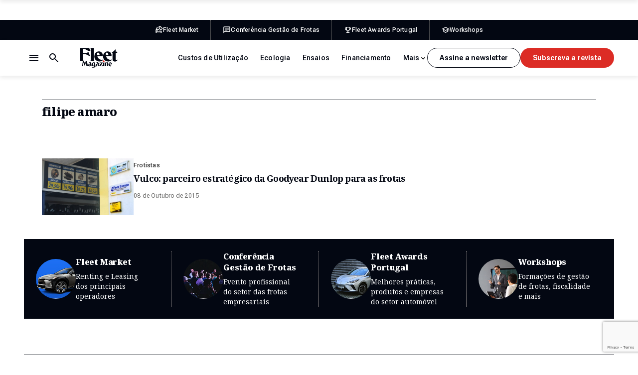

--- FILE ---
content_type: text/html; charset=UTF-8
request_url: https://fleetmagazine.pt/tag/filipe-amaro/
body_size: 24137
content:
<!DOCTYPE html>
<html lang="pt-PT" class="no-js">
<head>
	<meta charset="UTF-8">
	<meta http-equiv="X-UA-Compatible" content="ie=edge">
	<meta name="viewport" content="width=device-width, initial-scale=1.0">
	<link rel="profile" href="http://gmpg.org/xfn/11">
	<link rel="pingback" href="https://fleetmagazine.pt/xmlrpc.php">

	<!-- GOOGLE FONTS & ADOBE FONTS-->
	<link rel="preconnect" href="https://fonts.googleapis.com">
	<link rel="preconnect" href="https://fonts.gstatic.com" crossorigin>
	

	<script>(function(html){html.className = html.className.replace(/\bno-js\b/,'js')})(document.documentElement);</script>
<meta name='robots' content='index, follow, max-image-preview:large, max-snippet:-1, max-video-preview:-1' />
	<style>img:is([sizes="auto" i], [sizes^="auto," i]) { contain-intrinsic-size: 3000px 1500px }</style>
	
	<!-- This site is optimized with the Yoast SEO plugin v26.7 - https://yoast.com/wordpress/plugins/seo/ -->
	<title>filipe amaro Arquivos - Fleet Magazine</title>
<link data-rocket-preload as="style" href="https://fonts.googleapis.com/css2?family=Noto+Serif:ital,wght@0,100..900;1,100..900&#038;family=Roboto+Flex:opsz,wght@8..144,100..1000&#038;display=swap" rel="preload">
<link href="https://fonts.googleapis.com/css2?family=Noto+Serif:ital,wght@0,100..900;1,100..900&#038;family=Roboto+Flex:opsz,wght@8..144,100..1000&#038;display=swap" media="print" onload="this.media=&#039;all&#039;" rel="stylesheet">
<noscript data-wpr-hosted-gf-parameters=""><link rel="stylesheet" href="https://fonts.googleapis.com/css2?family=Noto+Serif:ital,wght@0,100..900;1,100..900&#038;family=Roboto+Flex:opsz,wght@8..144,100..1000&#038;display=swap"></noscript>
	<link rel="canonical" href="https://fleetmagazine.pt/tag/filipe-amaro/" />
	<meta property="og:locale" content="pt_PT" />
	<meta property="og:type" content="article" />
	<meta property="og:title" content="filipe amaro Arquivos - Fleet Magazine" />
	<meta property="og:url" content="https://fleetmagazine.pt/tag/filipe-amaro/" />
	<meta property="og:site_name" content="Fleet Magazine" />
	<script type="application/ld+json" class="yoast-schema-graph">{"@context":"https://schema.org","@graph":[{"@type":"CollectionPage","@id":"https://fleetmagazine.pt/tag/filipe-amaro/","url":"https://fleetmagazine.pt/tag/filipe-amaro/","name":"filipe amaro Arquivos - Fleet Magazine","isPartOf":{"@id":"https://fleetmagazine.pt/#website"},"primaryImageOfPage":{"@id":"https://fleetmagazine.pt/tag/filipe-amaro/#primaryimage"},"image":{"@id":"https://fleetmagazine.pt/tag/filipe-amaro/#primaryimage"},"thumbnailUrl":"https://fleetmagazine.pt/wp-content/uploads/2015/10/vulco-frotas.jpg","breadcrumb":{"@id":"https://fleetmagazine.pt/tag/filipe-amaro/#breadcrumb"},"inLanguage":"pt-PT"},{"@type":"ImageObject","inLanguage":"pt-PT","@id":"https://fleetmagazine.pt/tag/filipe-amaro/#primaryimage","url":"https://fleetmagazine.pt/wp-content/uploads/2015/10/vulco-frotas.jpg","contentUrl":"https://fleetmagazine.pt/wp-content/uploads/2015/10/vulco-frotas.jpg","width":800,"height":600},{"@type":"BreadcrumbList","@id":"https://fleetmagazine.pt/tag/filipe-amaro/#breadcrumb","itemListElement":[{"@type":"ListItem","position":1,"name":"Início","item":"https://fleetmagazine.pt/"},{"@type":"ListItem","position":2,"name":"filipe amaro"}]},{"@type":"WebSite","@id":"https://fleetmagazine.pt/#website","url":"https://fleetmagazine.pt/","name":"Fleet Magazine","description":"A informação para as viaturas da sua empresa","potentialAction":[{"@type":"SearchAction","target":{"@type":"EntryPoint","urlTemplate":"https://fleetmagazine.pt/?s={search_term_string}"},"query-input":{"@type":"PropertyValueSpecification","valueRequired":true,"valueName":"search_term_string"}}],"inLanguage":"pt-PT"}]}</script>
	<!-- / Yoast SEO plugin. -->


<link href='https://fonts.gstatic.com' crossorigin rel='preconnect' />
<link rel="alternate" type="application/rss+xml" title="Fleet Magazine &raquo; Feed" href="https://fleetmagazine.pt/feed/" />
<link rel="alternate" type="application/rss+xml" title="Fleet Magazine &raquo; Feed de comentários" href="https://fleetmagazine.pt/comments/feed/" />
<link rel="alternate" type="application/rss+xml" title="Feed de etiquetas Fleet Magazine &raquo; filipe amaro" href="https://fleetmagazine.pt/tag/filipe-amaro/feed/" />
<link data-minify="1" rel='stylesheet' id='fm-style-css' href='https://fleetmagazine.pt/wp-content/cache/min/1/wp-content/themes/fleet-magazine-2025/assets/css/app.css?ver=1764327497' type='text/css' media='all' />
<link data-minify="1" rel='stylesheet' id='dflip-style-css' href='https://fleetmagazine.pt/wp-content/cache/min/1/wp-content/plugins/3d-flipbook-dflip-lite/assets/css/dflip.min.css?ver=1764327497' type='text/css' media='all' />
<link data-minify="1" rel='stylesheet' id='tablepress-default-css' href='https://fleetmagazine.pt/wp-content/cache/min/1/wp-content/plugins/tablepress/css/build/default.css?ver=1764327497' type='text/css' media='all' />
<style id='rocket-lazyload-inline-css' type='text/css'>
.rll-youtube-player{position:relative;padding-bottom:56.23%;height:0;overflow:hidden;max-width:100%;}.rll-youtube-player:focus-within{outline: 2px solid currentColor;outline-offset: 5px;}.rll-youtube-player iframe{position:absolute;top:0;left:0;width:100%;height:100%;z-index:100;background:0 0}.rll-youtube-player img{bottom:0;display:block;left:0;margin:auto;max-width:100%;width:100%;position:absolute;right:0;top:0;border:none;height:auto;-webkit-transition:.4s all;-moz-transition:.4s all;transition:.4s all}.rll-youtube-player img:hover{-webkit-filter:brightness(75%)}.rll-youtube-player .play{height:100%;width:100%;left:0;top:0;position:absolute;background:url(https://fleetmagazine.pt/wp-content/plugins/wp-rocket/assets/img/youtube.png) no-repeat center;background-color: transparent !important;cursor:pointer;border:none;}
</style>
<script type="text/javascript" src="https://fleetmagazine.pt/wp-includes/js/jquery/jquery.min.js?ver=3.7.1" id="jquery-core-js"></script>
<script type="text/javascript" src="https://fleetmagazine.pt/wp-includes/js/jquery/jquery-migrate.min.js?ver=3.4.1" id="jquery-migrate-js"></script>
<link rel="https://api.w.org/" href="https://fleetmagazine.pt/wp-json/" /><link rel="alternate" title="JSON" type="application/json" href="https://fleetmagazine.pt/wp-json/wp/v2/tags/852" /><link rel="EditURI" type="application/rsd+xml" title="RSD" href="https://fleetmagazine.pt/xmlrpc.php?rsd" />

<script async src="https://securepubads.g.doubleclick.net/tag/js/gpt.js" crossorigin="anonymous"></script>
<script>
  window.googletag = window.googletag || {cmd: []};
  googletag.cmd.push(function() {
    googletag.defineSlot('/9815150/Fleet_Richmedia_1', [1, 1], 'div-gpt-ad-1758284040419-0').addService(googletag.pubads());
    googletag.defineSlot('/9815150/Fleet_MREC_1', [[1, 1], [300, 250], [300, 600]], 'div-gpt-ad-1758284167500-0').addService(googletag.pubads());
    googletag.defineSlot('/9815150/Fleet_MREC_2', [[1, 1], [300, 250], [300, 600]], 'div-gpt-ad-1758284348459-0').addService(googletag.pubads());
    googletag.defineSlot('/9815150/Fleet_MREC_3', [[1, 1], [300, 250], [300, 600]], 'div-gpt-ad-1758284650417-0').addService(googletag.pubads());
    googletag.defineSlot('/9815150/Fleet_Billboard_1', [[320, 100], [320, 50], [970, 250], [728, 90], [1140, 90], [1140, 250], [1, 1]], 'div-gpt-ad-1758285658523-0').addService(googletag.pubads());
    googletag.defineSlot('/9815150/Fleet_Incontent_1', [[1, 1], [300, 250], [728, 90], [300, 600]], 'div-gpt-ad-1758287997759-0').addService(googletag.pubads());
    googletag.defineSlot('/9815150/Fleet_Incontent_2', [[1, 1], [300, 600], [728, 90], [300, 250]], 'div-gpt-ad-1758288076861-0').addService(googletag.pubads());
    googletag.defineSlot('/9815150/Fleet_MREC_Mobile1', [[1, 1], [300, 250], [300, 600]], 'div-gpt-ad-1758289702501-0').addService(googletag.pubads());
    googletag.defineSlot('/9815150/Fleet_MREC_MOBILE2', [[1, 1], [300, 250], [300, 600]], 'div-gpt-ad-1758289820724-0').addService(googletag.pubads());
    googletag.pubads().enableSingleRequest();
    googletag.pubads().collapseEmptyDivs();
    googletag.enableServices();
  });
</script><noscript><style id="rocket-lazyload-nojs-css">.rll-youtube-player, [data-lazy-src]{display:none !important;}</style></noscript>
	<!-- Google tag (gtag.js) -->
	<script async src="https://www.googletagmanager.com/gtag/js?id=G-2FCCG9WDNL"></script>
	<script>
	window.dataLayer = window.dataLayer || [];
	function gtag(){dataLayer.push(arguments);}
	gtag('js', new Date());

	gtag('config', 'G-2FCCG9WDNL');
	</script>

<meta name="generator" content="WP Rocket 3.20.3" data-wpr-features="wpr_lazyload_iframes wpr_minify_css wpr_preload_links wpr_desktop" /></head>

<body class="archive tag tag-filipe-amaro tag-852 wp-theme-fleet-magazine-2025">

	<a class="skip-to-main" href="#main">Saltar para o conteúdo principal</a>

	
	<header id="headerWrapper" class="header-wrapper">

		<div class="c-pub-ad --ad-billboard-top"><div class='code-block code-block-4' style='margin: 8px 0; clear: both;'>
<!-- /9815150/Fleet_Billboard_1 -->
<!-- <div id='div-gpt-ad-1758285658523-0' style='min-width: 320px;'>
  <script>
    googletag.cmd.push(function() { googletag.display('div-gpt-ad-1758285658523-0'); });
  </script>
</div>--></div>
</div>
					<div class="header-top-bar">
				<div class="aux">
					<div data-rocket-location-hash="40f22408a88335a0945fffe944caafc3" class="container">
						<div class="top-bar-nav">
														<ul class="--no-title">
																	<li>
										<a href="https://fleetmarket.pt/" target="_blank">
											<svg><use xlink:href="#icon-fleet-market"></use></svg>
											<span>Fleet Market</span>
										</a>
									</li>
																	<li>
										<a href="https://conferenciagestaodefrotas.pt/" target="_blank">
											<svg><use xlink:href="#icon-fleet-conferencia"></use></svg>
											<span>Conferência Gestão de Frotas</span>
										</a>
									</li>
																	<li>
										<a href="https://fleetawardsportugal.pt/" target="_blank">
											<svg><use xlink:href="#icon-fleet-awards"></use></svg>
											<span>Fleet Awards Portugal</span>
										</a>
									</li>
																	<li>
										<a href="https://workshops.fleetmagazine.pt/" target="_blank">
											<svg><use xlink:href="#icon-fleet-workshops"></use></svg>
											<span>Workshops</span>
										</a>
									</li>
															</ul>
						</div>
					</div>
				</div>
			</div>
				<div class="header-main">
			<div class="container">
				<div class="header-left">
					<div class="logo"><a href="https://fleetmagazine.pt"><svg><title>Fleet Magazine</title><use xlink:href="#logo"></use></svg></a></div>
					<div class="header-actions">
						<button class="search-toggle js-search-toggle" aria-label="Botão de pesquisa">
							<span class="search-closed"><svg><use xlink:href="#icon-search"></use></svg></span>
							<span class="search-opened"><svg><use xlink:href="#icon-close"></use></svg></span>
						</button>
						<button class="nav-toggle js-nav-toggle" aria-label="Menu de navegação">
							<span class="nav-closed"><svg><use xlink:href="#icon-menu"></use></svg></span>
							<span class="nav-opened"><svg><use xlink:href="#icon-close"></use></svg></span>
						</button>
					</div>
				</div>
				<div class="header-right">
					<div class="categories-nav">
						<ul class="categories-menu">
							<li id="menu-item-74364" class="menu-item menu-item-type-taxonomy menu-item-object-category menu-item-74364"><a href="https://fleetmagazine.pt/category/s7-noticias/custos-de-utilizacao/">Custos de Utilização</a></li>
<li id="menu-item-74365" class="menu-item menu-item-type-taxonomy menu-item-object-category menu-item-74365"><a href="https://fleetmagazine.pt/category/s7-noticias/c60-ecologia/">Ecologia</a></li>
<li id="menu-item-74366" class="menu-item menu-item-type-taxonomy menu-item-object-category menu-item-74366"><a href="https://fleetmagazine.pt/category/s7-noticias/c62-ensaios/">Ensaios</a></li>
<li id="menu-item-74367" class="menu-item menu-item-type-taxonomy menu-item-object-category menu-item-74367"><a href="https://fleetmagazine.pt/category/s7-noticias/financiamento/">Financiamento</a></li>
<li id="menu-item-74368" class="menu-item menu-item-type-taxonomy menu-item-object-category menu-item-74368"><a href="https://fleetmagazine.pt/category/s7-noticias/frotistas/">Frotistas</a></li>
<li id="menu-item-74369" class="menu-item menu-item-type-taxonomy menu-item-object-category menu-item-74369"><a href="https://fleetmagazine.pt/category/s7-noticias/c53-gestoras/">Gestoras</a></li>
<li id="menu-item-74370" class="menu-item menu-item-type-taxonomy menu-item-object-category menu-item-74370"><a href="https://fleetmagazine.pt/category/s7-noticias/mobilidade/">Mobilidade</a></li>
<li id="menu-item-74371" class="menu-item menu-item-type-taxonomy menu-item-object-category menu-item-74371"><a href="https://fleetmagazine.pt/category/s7-noticias/viaturas/">Viaturas</a></li>
							<li class="more-toggle hidden">
								<button type="button"><span>Mais</span><svg><use xlink:href="#icon-chevron-down"></use></svg></button>
								<ul class="more-menu"></ul>
							</li>
						</ul>
					</div>
					<div class="header-buttons">
																				<a href="" class="c-button --secondary js-open-newsletter-popup">Assine a newsletter</a>
																										<a href="" class="c-button js-open-magazine-popup">Subscreva a revista</a>
											</div>
				</div>
			</div>
		</div>

		<div class="header-popup">
			<div class="container">
				<div class="aux">
					<div class="header-navs">
						<div class="header-nav header-nav-1">
							<h2 class="title">Artigos</h2>
							<ul><li id="menu-item-74357" class="menu-item menu-item-type-taxonomy menu-item-object-category menu-item-74357"><a href="https://fleetmagazine.pt/category/s7-noticias/custos-de-utilizacao/">Custos de Utilização</a></li>
<li id="menu-item-74358" class="menu-item menu-item-type-taxonomy menu-item-object-category menu-item-74358"><a href="https://fleetmagazine.pt/category/s7-noticias/c60-ecologia/">Ecologia</a></li>
<li id="menu-item-74359" class="menu-item menu-item-type-taxonomy menu-item-object-category menu-item-74359"><a href="https://fleetmagazine.pt/category/s7-noticias/c62-ensaios/">Ensaios</a></li>
<li id="menu-item-74360" class="menu-item menu-item-type-taxonomy menu-item-object-category menu-item-74360"><a href="https://fleetmagazine.pt/category/s7-noticias/financiamento/">Financiamento</a></li>
<li id="menu-item-74361" class="menu-item menu-item-type-taxonomy menu-item-object-category menu-item-74361"><a href="https://fleetmagazine.pt/category/s7-noticias/frotistas/">Frotistas</a></li>
<li id="menu-item-74362" class="menu-item menu-item-type-taxonomy menu-item-object-category menu-item-74362"><a href="https://fleetmagazine.pt/category/s7-noticias/c53-gestoras/">Gestoras</a></li>
<li id="menu-item-74363" class="menu-item menu-item-type-taxonomy menu-item-object-category menu-item-74363"><a href="https://fleetmagazine.pt/category/s7-noticias/mobilidade/">Mobilidade</a></li>
</ul>
						</div>
						<div class="header-nav header-nav-2">
							<h2 class="title">Sobre nós</h2>
							<ul><li id="menu-item-74563" class="menu-item menu-item-type-post_type menu-item-object-page menu-item-74563"><a href="https://fleetmagazine.pt/sobre-nos/">Sobre Nós</a></li>
<li id="menu-item-74616" class="menu-item menu-item-type-post_type menu-item-object-page menu-item-74616"><a href="https://fleetmagazine.pt/edicoes/">Edições Revista</a></li>
<li id="menu-item-74376" class="menu-item menu-item-type-custom menu-item-object-custom menu-item-74376"><a target="_blank" href="https://fleetmarket.pt/">Fleet Market</a></li>
<li id="menu-item-74377" class="menu-item menu-item-type-custom menu-item-object-custom menu-item-74377"><a target="_blank" href="https://conferenciagestaodefrotas.pt/">Conferência Gestão de Frotas</a></li>
<li id="menu-item-74378" class="menu-item menu-item-type-custom menu-item-object-custom menu-item-74378"><a target="_blank" href="https://fleetawardsportugal.pt/">Prémios Fleet</a></li>
<li id="menu-item-74379" class="menu-item menu-item-type-custom menu-item-object-custom menu-item-74379"><a target="_blank" href="https://workshops.fleetmagazine.pt/">Workshops</a></li>
</ul>
						</div>
						<div class="header-nav header-nav-1">
							<h2 class="title">Siga-nos</h2>
							<ul><li id="menu-item-74372" class="js-open-newsletter-popup menu-item menu-item-type-custom menu-item-object-custom menu-item-74372"><a href="#">Newsletter</a></li>
<li id="menu-item-74373" class="menu-item menu-item-type-custom menu-item-object-custom menu-item-74373"><a target="_blank" href="https://www.facebook.com/fleetmagazine/">Facebook</a></li>
<li id="menu-item-74374" class="menu-item menu-item-type-custom menu-item-object-custom menu-item-74374"><a target="_blank" href="https://www.instagram.com/fleetmag_insta/">Instagram</a></li>
<li id="menu-item-74375" class="menu-item menu-item-type-custom menu-item-object-custom menu-item-74375"><a target="_blank" href="https://www.linkedin.com/company/fleet-magazine/">LinkedIn</a></li>
</ul>
						</div>
					</div>
					<div class="header-buttons --in-mobile">
																				<a href="" class="c-button --secondary js-open-newsletter-popup">Assine a newsletter</a>
																										<a href="" class="c-button js-open-newsletter-popup">Assine a newsletter</a>
											</div>
				</div>
			</div>
		</div>

		<div class="search-popup">
			<div class="search-content container">
				<form role="search" method="get" id="searchform" class="searchform" action="https://fleetmagazine.pt">
	<input type="search" id="searchText" name="s" value="" placeholder="Pesquisar por...">
	<p class="search-note --in-mobile">Digite, pelo menos, 3 caracteres.</p>
	<a href="https://fleetmagazine.pt" class="search-submit c-button js-search-submit">Pesquisar</a>
	<div class="hidden"><input type="submit" class="search-submit" value="Pesquisar"></div>
</form>
<p class="search-note --in-desktop">Digite, pelo menos, 3 caracteres.</p>
			</div>
		</div>

	</header>

	
	
	<!-- BEGIN #main -->
	<main data-rocket-location-hash="4d7cb18fd8da4d1c236fab726b9860a6" id="main" class="">


<div data-rocket-location-hash="31f38200152cff202adf70bdb726f8ae" class="articles-list-page">

	<div class="container">
		<h1 class="c-list-title">filipe amaro</h1>

		<div class="articles-layout">
			<section class="articles-main">
				<div class="m-articles-list">
					<div class='code-block code-block-7' style='margin: 8px 0; clear: both;'>
<!-- /9815150/Fleet_Billboard_1 -->
<!--<div id='div-gpt-ad-1758285658523-0' style='min-width: 320px;'>
  <script>
    googletag.cmd.push(function() { googletag.display('div-gpt-ad-1758285658523-0'); });
  </script>
</div>--></div>
<div class='code-block code-block-8' style='margin: 8px 0; clear: both;'>
<!-- /9815150/Fleet_Richmedia_1 -->
<div id='div-gpt-ad-1758284040419-0'>
  <script>
    googletag.cmd.push(function() { googletag.display('div-gpt-ad-1758284040419-0'); });
  </script>
</div></div>
<div class="c-article-list-item">
			<div class="image"><a href="https://fleetmagazine.pt/vulco-frotas/"><img width="800" height="600" src="https://fleetmagazine.pt/wp-content/uploads/2015/10/vulco-frotas.jpg" class="attachment-full size-full" alt="" decoding="async" fetchpriority="high" srcset="https://fleetmagazine.pt/wp-content/uploads/2015/10/vulco-frotas.jpg 800w, https://fleetmagazine.pt/wp-content/uploads/2015/10/vulco-frotas-320x240.jpg 320w, https://fleetmagazine.pt/wp-content/uploads/2015/10/vulco-frotas-174x131.jpg 174w, https://fleetmagazine.pt/wp-content/uploads/2015/10/vulco-frotas-768x576.jpg 768w" sizes="(max-width: 800px) 100vw, 800px" /></a></div>
	
	<div class="info">
					<ul class="categories-list">
									<li><a href="https://fleetmagazine.pt/category/s7-noticias/frotistas/">Frotistas</a></li>
							</ul>
				<h2 class="article-title"><a href="https://fleetmagazine.pt/vulco-frotas/">Vulco: parceiro estratégico da Goodyear Dunlop para as frotas</a></h2>
					<span class="article-date">08 de Outubro de 2015</span>
					</div>
</div>
				</div>

											</section>

			<section class="articles-sidebar">
													<div class="c-pub-ad --ad-sidebar"><div class='code-block code-block-2' style='margin: 8px auto; text-align: center; display: block; clear: both;'>
<!-- /9815150/Fleet_Incontent_2 -->
<div id='div-gpt-ad-1758284650417-0' style='min-width: 300px; min-height: 250px;'>
  <script>
    googletag.cmd.push(function() { googletag.display('div-gpt-ad-1758284167500-0'); });
  </script>
</div>
<!--<div id='div-gpt-ad-1758284167500-0' style='min-width: 300px; min-height: 250px;'>
  <script>
    googletag.cmd.push(function() { googletag.display('div-gpt-ad-1758284167500-0'); });
  </script>
</div>
</br></br>-->
<!-- /9815150/Fleet_MREC_2 -->
<!-- <div id='div-gpt-ad-1758284348459-0' style='min-width: 300px; min-height: 250px;'>
  <script>
    googletag.cmd.push(function() { googletag.display('div-gpt-ad-1758284348459-0'); });
  </script>
</div>
</br></br>
<div id='div-gpt-ad-1758284650417-0' style='min-width: 300px; min-height: 250px;'>
  <script>
    googletag.cmd.push(function() { googletag.display('div-gpt-ad-1758284650417-0'); });
  </script>
  </div>--></div>
</div>							</section>
		</div>


	</div>

	<div data-rocket-location-hash="1c85ab1d73ae68e502bc996d0294d2d9" class="m-products-block">
	<div class="container">		<div class="products-list">
											<div class="item">
					<div class="image"><img width="80" height="81" src="https://fleetmagazine.pt/wp-content/uploads/2025/11/product-block-img-1.jpg" class="attachment-full size-full" alt="" decoding="async" loading="lazy" /></div>
					<div class="info">
													<div class="title"><a href="https://fleetmarket.pt/">Fleet Market</a></div>
																			<p class="description">Renting e Leasing dos principais operadores</p>
																			<a href="https://fleetmarket.pt/" class="full-link" title="Ir para Fleet Market" target="_blank">Fleet Market</a>
											</div>
				</div>
											<div class="item">
					<div class="image"><img width="80" height="81" src="https://fleetmagazine.pt/wp-content/uploads/2025/11/product-block-img-2.jpg" class="attachment-full size-full" alt="" decoding="async" loading="lazy" /></div>
					<div class="info">
													<div class="title"><a href="https://conferenciagestaodefrotas.pt/">Conferência Gestão de Frotas</a></div>
																			<p class="description">Evento profissional do setor das frotas empresariais</p>
																			<a href="https://conferenciagestaodefrotas.pt/" class="full-link" title="Ir para Conferência Gestão de Frotas" target="_blank">Conferência Gestão de Frotas</a>
											</div>
				</div>
											<div class="item">
					<div class="image"><img width="80" height="81" src="https://fleetmagazine.pt/wp-content/uploads/2025/11/product-block-img-3.jpg" class="attachment-full size-full" alt="" decoding="async" loading="lazy" /></div>
					<div class="info">
													<div class="title"><a href="https://fleetawardsportugal.pt/">Fleet Awards Portugal</a></div>
																			<p class="description">Melhores práticas, produtos e empresas do setor automóvel</p>
																			<a href="https://fleetawardsportugal.pt/" class="full-link" title="Ir para Fleet Awards Portugal" target="_blank">Fleet Awards Portugal</a>
											</div>
				</div>
											<div class="item">
					<div class="image"><img width="80" height="81" src="https://fleetmagazine.pt/wp-content/uploads/2025/11/product-block-img-4.jpg" class="attachment-full size-full" alt="" decoding="async" loading="lazy" /></div>
					<div class="info">
													<div class="title"><a href="https://workshops.fleetmagazine.pt/">Workshops</a></div>
																			<p class="description">Formações de gestão de frotas, fiscalidade e mais</p>
																			<a href="https://workshops.fleetmagazine.pt/" class="full-link" title="Ir para Workshops" target="_blank">Workshops</a>
											</div>
				</div>
					</div>
	</div></div>

</div>

		</main>
		<!-- END #main -->

				<footer id="footerWrapper" class="container">
			<div class="footer-top">
				<div class="footer-info">
					<div class="footer-logo">
						<a href="https://fleetmagazine.pt"><svg><title>Fleet Magazine</title><use xlink:href="#logo"></use></svg></a>
					</div>
											<div class="footer-text">
							<p>A verdadeira revista independente para o mercado de gestão de frotas.</p>
						</div>
									</div>
				<div class="footer-navs">
					<div class="footer-nav footer-nav-1">
						<h2 class="title">Artigos</h2>
						<ul><li class="menu-item menu-item-type-taxonomy menu-item-object-category menu-item-74357"><a href="https://fleetmagazine.pt/category/s7-noticias/custos-de-utilizacao/">Custos de Utilização</a></li>
<li class="menu-item menu-item-type-taxonomy menu-item-object-category menu-item-74358"><a href="https://fleetmagazine.pt/category/s7-noticias/c60-ecologia/">Ecologia</a></li>
<li class="menu-item menu-item-type-taxonomy menu-item-object-category menu-item-74359"><a href="https://fleetmagazine.pt/category/s7-noticias/c62-ensaios/">Ensaios</a></li>
<li class="menu-item menu-item-type-taxonomy menu-item-object-category menu-item-74360"><a href="https://fleetmagazine.pt/category/s7-noticias/financiamento/">Financiamento</a></li>
<li class="menu-item menu-item-type-taxonomy menu-item-object-category menu-item-74361"><a href="https://fleetmagazine.pt/category/s7-noticias/frotistas/">Frotistas</a></li>
<li class="menu-item menu-item-type-taxonomy menu-item-object-category menu-item-74362"><a href="https://fleetmagazine.pt/category/s7-noticias/c53-gestoras/">Gestoras</a></li>
<li class="menu-item menu-item-type-taxonomy menu-item-object-category menu-item-74363"><a href="https://fleetmagazine.pt/category/s7-noticias/mobilidade/">Mobilidade</a></li>
</ul>
					</div>
					<div class="footer-nav footer-nav-2">
						<h2 class="title">Sobre nós</h2>
						<ul><li class="menu-item menu-item-type-post_type menu-item-object-page menu-item-74563"><a href="https://fleetmagazine.pt/sobre-nos/">Sobre Nós</a></li>
<li class="menu-item menu-item-type-post_type menu-item-object-page menu-item-74616"><a href="https://fleetmagazine.pt/edicoes/">Edições Revista</a></li>
<li class="menu-item menu-item-type-custom menu-item-object-custom menu-item-74376"><a target="_blank" href="https://fleetmarket.pt/">Fleet Market</a></li>
<li class="menu-item menu-item-type-custom menu-item-object-custom menu-item-74377"><a target="_blank" href="https://conferenciagestaodefrotas.pt/">Conferência Gestão de Frotas</a></li>
<li class="menu-item menu-item-type-custom menu-item-object-custom menu-item-74378"><a target="_blank" href="https://fleetawardsportugal.pt/">Prémios Fleet</a></li>
<li class="menu-item menu-item-type-custom menu-item-object-custom menu-item-74379"><a target="_blank" href="https://workshops.fleetmagazine.pt/">Workshops</a></li>
</ul>
					</div>
					<div class="footer-nav footer-nav-1">
						<h2 class="title">Siga-nos</h2>
						<ul><li class="js-open-newsletter-popup menu-item menu-item-type-custom menu-item-object-custom menu-item-74372"><a href="#">Newsletter</a></li>
<li class="menu-item menu-item-type-custom menu-item-object-custom menu-item-74373"><a target="_blank" href="https://www.facebook.com/fleetmagazine/">Facebook</a></li>
<li class="menu-item menu-item-type-custom menu-item-object-custom menu-item-74374"><a target="_blank" href="https://www.instagram.com/fleetmag_insta/">Instagram</a></li>
<li class="menu-item menu-item-type-custom menu-item-object-custom menu-item-74375"><a target="_blank" href="https://www.linkedin.com/company/fleet-magazine/">LinkedIn</a></li>
</ul>
					</div>
				</div>
			</div>
			<div class="footer-bottom">
				<ul class="legal-nav"><li id="menu-item-74382" class="menu-item menu-item-type-post_type menu-item-object-page menu-item-74382"><a href="https://fleetmagazine.pt/termos-e-condicoes/">Termos e Condições</a></li>
<li id="menu-item-74381" class="menu-item menu-item-type-post_type menu-item-object-page menu-item-74381"><a href="https://fleetmagazine.pt/politica-de-privacidade/">Política de Privacidade</a></li>
<li id="menu-item-74380" class="menu-item menu-item-type-post_type menu-item-object-page menu-item-74380"><a href="https://fleetmagazine.pt/ficha-tecnica/">Ficha Técnica</a></li>
</ul>
				<div class="author-copyright">
					<p class="author">Web Design: <a href="https://plugit.pt/" target="_blank">Plug-it</a></p>
					<p class="copyright">&copy; 2026 Fleet Magazine</p>
				</div>
			</div>
		</footer>

				<div id="magazinePopup" class="m-popup-wrapper magazine-popup">
			<div class="popup-container">
				<div class="popup-close"><a href="#" class="js-close-popup"><svg><title>Fechar</title><use xlink:href="#icon-close"></use></svg></a></div>
				<div class="popup-content">
					<div class="popup-form --in-step-1">
						<h2 class="title">Edição impressa</h2>
						<p class="highlight">Receba a Fleet em sua casa</p>
													<div class="description --in-step-1"><p>Escolha a edição deste mês ou subscreva durante um ano. Após preencher o nosso formulário irá receber um email com os dados de pagamento.</p></div>
												<p class="description --in-step-2">14€ / Subscrição anual</p>
						<div class="m-form" data-subscription-name-1="14€ / Subscrição anual" data-subscription-name-2="3,50€ / Compre a edição deste mês" data-subscription-description-1="" data-subscription-description-2="">
							
<div class="wpcf7 no-js" id="wpcf7-f24100-o1" lang="pt-PT" dir="ltr" data-wpcf7-id="24100">
<div class="screen-reader-response"><p role="status" aria-live="polite" aria-atomic="true"></p> <ul></ul></div>
<form action="/tag/filipe-amaro/#wpcf7-f24100-o1" method="post" class="wpcf7-form init" aria-label="Formulário de contacto" novalidate="novalidate" data-status="init">
<fieldset class="hidden-fields-container"><input type="hidden" name="_wpcf7" value="24100" /><input type="hidden" name="_wpcf7_version" value="6.1.4" /><input type="hidden" name="_wpcf7_locale" value="pt_PT" /><input type="hidden" name="_wpcf7_unit_tag" value="wpcf7-f24100-o1" /><input type="hidden" name="_wpcf7_container_post" value="0" /><input type="hidden" name="_wpcf7_posted_data_hash" value="" /><input type="hidden" name="_wpcf7_recaptcha_response" value="" />
</fieldset>
<div class="hidden"><span class="wpcf7-form-control-wrap" data-name="magazine-request"><input size="40" maxlength="400" class="wpcf7-form-control wpcf7-text" aria-invalid="false" value="" type="text" name="magazine-request" /></span></div>
<div class="step step-1">
	<div class="form-field --subscription-options">
		<input type="hidden" id="subscription_type" name="subscription_type" value="1">
		<div class="subscription-types">
			<a href="#" class="subscription-type js-select-subscription --selected" data-option="1">
				<span class="type"></span>
				<span class="type-description"></span>
			</a>
			<a href="#" class="subscription-type js-select-subscription" data-option="2">
				<span class="type"></span>
				<span class="type-description"></span>
			</a>
		</div>
	</div>
	<div class="form-next-step">
		<a href="#" class="c-button js-form-next-step">Continuar</a>
	</div>
</div>
<div class="step step-2">
	<div class="form-fields">
		<div class="form-field">
			<label for="your-name">Nome</label>
			<span class="wpcf7-form-control-wrap" data-name="your-name"><input size="40" maxlength="400" class="wpcf7-form-control wpcf7-text wpcf7-validates-as-required" id="your-name" aria-required="true" aria-invalid="false" value="" type="text" name="your-name" /></span>
		</div>
		<div class="form-field">
			<label for="your-nif">NIF</label>
			<span class="wpcf7-form-control-wrap" data-name="your-nif"><input size="40" maxlength="400" class="wpcf7-form-control wpcf7-text wpcf7-validates-as-required" id="your-nif" aria-required="true" aria-invalid="false" value="" type="text" name="your-nif" /></span>
		</div>
	</div>
	<div class="form-field">
		<label for="your-email">Email</label>
		<span class="wpcf7-form-control-wrap" data-name="your-email"><input size="40" maxlength="400" class="wpcf7-form-control wpcf7-email wpcf7-validates-as-required wpcf7-text wpcf7-validates-as-email" id="your-email" aria-required="true" aria-invalid="false" value="" type="email" name="your-email" /></span>
	</div>
	<div class="form-field">
		<label for="your-address">Morada</label>
		<span class="wpcf7-form-control-wrap" data-name="your-address"><input size="40" maxlength="400" class="wpcf7-form-control wpcf7-text wpcf7-validates-as-required" id="your-address" aria-required="true" aria-invalid="false" value="" type="text" name="your-address" /></span>
	</div>
	<div class="form-fields">
		<div class="form-field">
			<label for="your-zipcode">Código Postal</label>
			<span class="wpcf7-form-control-wrap" data-name="your-zipcode"><input size="40" maxlength="400" class="wpcf7-form-control wpcf7-text wpcf7-validates-as-required" id="your-zipcode" aria-required="true" aria-invalid="false" placeholder="____-___" value="" type="text" name="your-zipcode" /></span>
		</div>
		<div class="form-field">
			<label for="your-city">Cidade</label>
			<span class="wpcf7-form-control-wrap" data-name="your-city"><input size="40" maxlength="400" class="wpcf7-form-control wpcf7-text wpcf7-validates-as-required" id="your-city" aria-required="true" aria-invalid="false" value="" type="text" name="your-city" /></span>
		</div>
	</div>
	<div class="form-acceptance">
		<div class="checkbox">
			<span class="wpcf7-form-control-wrap" data-name="gdpr-acceptance"><span class="wpcf7-form-control wpcf7-acceptance"><span class="wpcf7-list-item"><label><input type="checkbox" name="gdpr-acceptance" value="1" aria-invalid="false" /><span class="wpcf7-list-item-label">Aceito os <a href="https://fleetmagazine.pt/staging/politica-de-privacidade/" target="_blank">termos e condições</a></span></label></span></span></span>
		</div>
	</div>
	<div class="form-submit">
		<a href="#" class="c-button js-form-submit">Subscrever</a>
		<span class="custom-spinner"></span>
		<input class="wpcf7-form-control wpcf7-submit has-spinner hidden" type="submit" value="Subscrever" />
	</div>
</div><div class="wpcf7-response-output" aria-hidden="true"></div>
</form>
</div>
						</div>
					</div>
					<div class="popup-success">
						<div class="message">
							<h2 class="title">Edição impressa</h2>
							<p class="highlight">Obrigado!</p>
															<div class="description"><p>Acaba de encomendar a revista que fala sobre a compra e gestão das viaturas das empresas. Brevemente, entraremos em contacto consigo.<br />
<br />
Enquanto espera explore tudo o que temos para lhe oferecer:</p></div>
														<div class="m-products-block --in-popup">
			<div class="products-list">
											<div class="item">
					<div class="image"><img width="80" height="81" src="https://fleetmagazine.pt/wp-content/uploads/2025/11/product-block-img-1.jpg" class="attachment-full size-full" alt="" decoding="async" loading="lazy" /></div>
					<div class="info">
													<div class="title"><a href="https://fleetmarket.pt/">Fleet Market</a></div>
																			<p class="description">Renting e Leasing dos principais operadores</p>
																			<a href="https://fleetmarket.pt/" class="full-link" title="Ir para Fleet Market" target="_blank">Fleet Market</a>
											</div>
				</div>
											<div class="item">
					<div class="image"><img width="80" height="81" src="https://fleetmagazine.pt/wp-content/uploads/2025/11/product-block-img-2.jpg" class="attachment-full size-full" alt="" decoding="async" loading="lazy" /></div>
					<div class="info">
													<div class="title"><a href="https://conferenciagestaodefrotas.pt/">Conferência Gestão de Frotas</a></div>
																			<p class="description">Evento profissional do setor das frotas empresariais</p>
																			<a href="https://conferenciagestaodefrotas.pt/" class="full-link" title="Ir para Conferência Gestão de Frotas" target="_blank">Conferência Gestão de Frotas</a>
											</div>
				</div>
											<div class="item">
					<div class="image"><img width="80" height="81" src="https://fleetmagazine.pt/wp-content/uploads/2025/11/product-block-img-3.jpg" class="attachment-full size-full" alt="" decoding="async" loading="lazy" /></div>
					<div class="info">
													<div class="title"><a href="https://fleetawardsportugal.pt/">Fleet Awards Portugal</a></div>
																			<p class="description">Melhores práticas, produtos e empresas do setor automóvel</p>
																			<a href="https://fleetawardsportugal.pt/" class="full-link" title="Ir para Fleet Awards Portugal" target="_blank">Fleet Awards Portugal</a>
											</div>
				</div>
											<div class="item">
					<div class="image"><img width="80" height="81" src="https://fleetmagazine.pt/wp-content/uploads/2025/11/product-block-img-4.jpg" class="attachment-full size-full" alt="" decoding="async" loading="lazy" /></div>
					<div class="info">
													<div class="title"><a href="https://workshops.fleetmagazine.pt/">Workshops</a></div>
																			<p class="description">Formações de gestão de frotas, fiscalidade e mais</p>
																			<a href="https://workshops.fleetmagazine.pt/" class="full-link" title="Ir para Workshops" target="_blank">Workshops</a>
											</div>
				</div>
					</div>
	</div>
						</div>
					</div>
											<div class="popup-image"><img width="576" height="836" src="https://fleetmagazine.pt/wp-content/uploads/2025/11/popup-magazine-img.jpg" class="attachment-full size-full" alt="" decoding="async" loading="lazy" srcset="https://fleetmagazine.pt/wp-content/uploads/2025/11/popup-magazine-img.jpg 576w, https://fleetmagazine.pt/wp-content/uploads/2025/11/popup-magazine-img-165x240.jpg 165w, https://fleetmagazine.pt/wp-content/uploads/2025/11/popup-magazine-img-413x600.jpg 413w" sizes="auto, (max-width: 576px) 100vw, 576px" /></div>
									</div>
			</div>

		</div>

				<div id="newsletterPopup" class="m-popup-wrapper newsletter-popup">
			<div class="popup-container">
				<div class="popup-close"><a href="#" class="js-close-popup"><svg><title>Fechar</title><use xlink:href="#icon-close"></use></svg></a></div>
				<div class="popup-content">
					<div class="popup-form">
						<h2 class="title">Fleet newsletter</h2>
						<p class="highlight">Mantenha-se informado sobre as novidades do mercado</p>
													<div class="description"><p>Receba a nossa newsletter quinzenal e tenha acesso exclusivo a campanhas, artigos técnicos e lançamentos de produtos.</p></div>
												<div class="m-form">
							
<div class="wpcf7 no-js" id="wpcf7-f74554-o2" lang="pt-PT" dir="ltr" data-wpcf7-id="74554">
<div class="screen-reader-response"><p role="status" aria-live="polite" aria-atomic="true"></p> <ul></ul></div>
<form action="/tag/filipe-amaro/#wpcf7-f74554-o2" method="post" class="wpcf7-form init" aria-label="Formulário de contacto" novalidate="novalidate" data-status="init">
<fieldset class="hidden-fields-container"><input type="hidden" name="_wpcf7" value="74554" /><input type="hidden" name="_wpcf7_version" value="6.1.4" /><input type="hidden" name="_wpcf7_locale" value="pt_PT" /><input type="hidden" name="_wpcf7_unit_tag" value="wpcf7-f74554-o2" /><input type="hidden" name="_wpcf7_container_post" value="0" /><input type="hidden" name="_wpcf7_posted_data_hash" value="" /><input type="hidden" name="_wpcf7_recaptcha_response" value="" />
</fieldset>
<div class="hidden"><span class="wpcf7-form-control-wrap" data-name="mailchimp-subscribe"><input size="40" maxlength="400" class="wpcf7-form-control wpcf7-text" aria-invalid="false" value="06115774aa" type="text" name="mailchimp-subscribe" /></span><span class="wpcf7-form-control-wrap" data-name="language"><input size="40" maxlength="400" class="wpcf7-form-control wpcf7-text" aria-invalid="false" value="pt_PT" type="text" name="language" /></span></div>
<div class="form-field">
	<label for="email">Email</label>
	<span class="wpcf7-form-control-wrap" data-name="your-email"><input size="40" maxlength="400" class="wpcf7-form-control wpcf7-email wpcf7-validates-as-required wpcf7-text wpcf7-validates-as-email" aria-required="true" aria-invalid="false" value="" type="email" name="your-email" /></span>
</div>
<div class="form-field">
	<label for="name">Nome</label>
	<span class="wpcf7-form-control-wrap" data-name="your-name"><input size="40" maxlength="400" class="wpcf7-form-control wpcf7-text wpcf7-validates-as-required" aria-required="true" aria-invalid="false" value="" type="text" name="your-name" /></span>
</div>
<div class="form-fields">
	<div class="form-field">
		<label for="your-role">Cargo</label>
		<span class="wpcf7-form-control-wrap" data-name="your-role"><input size="40" maxlength="400" class="wpcf7-form-control wpcf7-text" id="your-role" aria-invalid="false" value="" type="text" name="your-role" /></span>
	</div>
	<div class="form-field">
		<label for="your-company">Empresa</label>
		<span class="wpcf7-form-control-wrap" data-name="your-company"><input size="40" maxlength="400" class="wpcf7-form-control wpcf7-text wpcf7-validates-as-required" id="your-company" aria-required="true" aria-invalid="false" value="" type="text" name="your-company" /></span>
	</div>
</div>
<div class="form-description">
	<p>A Fleet Magazine usa a informação que está a deixar aqui para entrar em contacto consigo e levar-lhe as notícias mais importantes sobre gestão de viaturas para as empresas e outras acções de marketing. Por favor, confirme que pretende receber as nossas comunicações e dos nossos parceiros.</p>
	<p>Pode alterar esta subscrição a qualquer altura, clicando no link “Unsubscribe” no fim de qualquer email que lhe enviemos, ou contactando-nos para hj@fleetmagazine.pt. Ao clicar em baixo, concorda que podemos processar a sua informação nestes termos.</p>
</div>
<div class="form-field checkbox-field">
	<span class="wpcf7-form-control-wrap" data-name="newsletter-permissions"><span class="wpcf7-form-control wpcf7-checkbox"><span class="wpcf7-list-item first"><label><input type="checkbox" name="newsletter-permissions[]" value="Newsletter Fleet Magazine" /><span class="wpcf7-list-item-label">Newsletter Fleet Magazine</span></label></span><span class="wpcf7-list-item last"><label><input type="checkbox" name="newsletter-permissions[]" value="Informação de terceiros" /><span class="wpcf7-list-item-label">Informação de terceiros</span></label></span></span></span>
</div>
<div class="form-submit">
	<a href="#" class="c-button js-form-submit">Subscrever</a>
	<span class="custom-spinner"></span>
	<input class="wpcf7-form-control wpcf7-submit has-spinner hidden" type="submit" value="Subscrever" />
</div><div class="wpcf7-response-output" aria-hidden="true"></div>
</form>
</div>
						</div>
					</div>
					<div class="popup-success">
						<div class="message">
							<h2 class="title">Fleet newsletter</h2>
							<p class="highlight">Obrigado!</p>
															<div class="description"><p>Acaba de subscrever a newsletter que fala sobre a compra e gestão das viaturas das empresas.   Explore tudo o que temos para lhe oferecer:</p></div>
														<div class="m-products-block --in-popup">
			<div class="products-list">
											<div class="item">
					<div class="image"><img width="80" height="81" src="https://fleetmagazine.pt/wp-content/uploads/2025/11/product-block-img-1.jpg" class="attachment-full size-full" alt="" decoding="async" loading="lazy" /></div>
					<div class="info">
													<div class="title"><a href="https://fleetmarket.pt/">Fleet Market</a></div>
																			<p class="description">Renting e Leasing dos principais operadores</p>
																			<a href="https://fleetmarket.pt/" class="full-link" title="Ir para Fleet Market" target="_blank">Fleet Market</a>
											</div>
				</div>
											<div class="item">
					<div class="image"><img width="80" height="81" src="https://fleetmagazine.pt/wp-content/uploads/2025/11/product-block-img-2.jpg" class="attachment-full size-full" alt="" decoding="async" loading="lazy" /></div>
					<div class="info">
													<div class="title"><a href="https://conferenciagestaodefrotas.pt/">Conferência Gestão de Frotas</a></div>
																			<p class="description">Evento profissional do setor das frotas empresariais</p>
																			<a href="https://conferenciagestaodefrotas.pt/" class="full-link" title="Ir para Conferência Gestão de Frotas" target="_blank">Conferência Gestão de Frotas</a>
											</div>
				</div>
											<div class="item">
					<div class="image"><img width="80" height="81" src="https://fleetmagazine.pt/wp-content/uploads/2025/11/product-block-img-3.jpg" class="attachment-full size-full" alt="" decoding="async" loading="lazy" /></div>
					<div class="info">
													<div class="title"><a href="https://fleetawardsportugal.pt/">Fleet Awards Portugal</a></div>
																			<p class="description">Melhores práticas, produtos e empresas do setor automóvel</p>
																			<a href="https://fleetawardsportugal.pt/" class="full-link" title="Ir para Fleet Awards Portugal" target="_blank">Fleet Awards Portugal</a>
											</div>
				</div>
											<div class="item">
					<div class="image"><img width="80" height="81" src="https://fleetmagazine.pt/wp-content/uploads/2025/11/product-block-img-4.jpg" class="attachment-full size-full" alt="" decoding="async" loading="lazy" /></div>
					<div class="info">
													<div class="title"><a href="https://workshops.fleetmagazine.pt/">Workshops</a></div>
																			<p class="description">Formações de gestão de frotas, fiscalidade e mais</p>
																			<a href="https://workshops.fleetmagazine.pt/" class="full-link" title="Ir para Workshops" target="_blank">Workshops</a>
											</div>
				</div>
					</div>
	</div>
						</div>
					</div>
											<div class="popup-image"><img width="576" height="803" src="https://fleetmagazine.pt/wp-content/uploads/2025/11/popup-newsletter-img.jpg" class="attachment-full size-full" alt="" decoding="async" loading="lazy" srcset="https://fleetmagazine.pt/wp-content/uploads/2025/11/popup-newsletter-img.jpg 576w, https://fleetmagazine.pt/wp-content/uploads/2025/11/popup-newsletter-img-172x240.jpg 172w, https://fleetmagazine.pt/wp-content/uploads/2025/11/popup-newsletter-img-430x600.jpg 430w" sizes="auto, (max-width: 576px) 100vw, 576px" /></div>
									</div>
			</div>

		</div>

		<div id="gallery-lightbox" class="gallery-lightbox hidden">
			<div class="gallery-lightbox-backdrop"></div>
			<div class="gallery-lightbox-content">
				<div class="gallery-lightbox-top">
					<span class="gallery-lightbox-counter">1 / 1</span>
					<span class="gallery-lightbox-title"></span>
					<button class="gallery-lightbox-close"><svg><use xlink:href="#icon-close"></use></svg></button>
				</div>
				<div class="swiper gallery-lightbox-swiper">
					<div class="swiper-wrapper"></div>
				</div>
				<div class="lightbox-arrow prev"><svg><use xlink:href="#icon-chevron-left"></use></svg></div>
				<div class="lightbox-arrow next"><svg><use xlink:href="#icon-chevron-right"></use></svg></div>
			</div>
		</div>

		<script type="speculationrules">
{"prefetch":[{"source":"document","where":{"and":[{"href_matches":"\/*"},{"not":{"href_matches":["\/wp-*.php","\/wp-admin\/*","\/wp-content\/uploads\/*","\/wp-content\/*","\/wp-content\/plugins\/*","\/wp-content\/themes\/fleet-magazine-2025\/*","\/*\\?(.+)"]}},{"not":{"selector_matches":"a[rel~=\"nofollow\"]"}},{"not":{"selector_matches":".no-prefetch, .no-prefetch a"}}]},"eagerness":"conservative"}]}
</script>
<link data-minify="1" rel='stylesheet' id='fm-vendors-styles-css' href='https://fleetmagazine.pt/wp-content/cache/min/1/wp-content/themes/fleet-magazine-2025/assets/css/vendors.min.css?ver=1764327497' type='text/css' media='all' />
<link data-minify="1" rel='stylesheet' id='contact-form-7-css' href='https://fleetmagazine.pt/wp-content/cache/min/1/wp-content/plugins/contact-form-7/includes/css/styles.css?ver=1764327497' type='text/css' media='all' />
<script type="text/javascript" id="ez-toc-scroll-scriptjs-js-extra">
/* <![CDATA[ */
var eztoc_smooth_local = {"scroll_offset":"30","add_request_uri":"","add_self_reference_link":""};
/* ]]> */
</script>
<script type="text/javascript" src="https://fleetmagazine.pt/wp-content/plugins/easy-table-of-contents/assets/js/smooth_scroll.min.js?ver=2.0.80" id="ez-toc-scroll-scriptjs-js"></script>
<script type="text/javascript" src="https://fleetmagazine.pt/wp-content/plugins/easy-table-of-contents/vendor/js-cookie/js.cookie.min.js?ver=2.2.1" id="ez-toc-js-cookie-js"></script>
<script type="text/javascript" src="https://fleetmagazine.pt/wp-content/plugins/easy-table-of-contents/vendor/sticky-kit/jquery.sticky-kit.min.js?ver=1.9.2" id="ez-toc-jquery-sticky-kit-js"></script>
<script type="text/javascript" id="ez-toc-js-js-extra">
/* <![CDATA[ */
var ezTOC = {"smooth_scroll":"1","visibility_hide_by_default":"","scroll_offset":"30","fallbackIcon":"<span class=\"\"><span class=\"eztoc-hide\" style=\"display:none;\">Toggle<\/span><span class=\"ez-toc-icon-toggle-span\"><svg style=\"fill: #999;color:#999\" xmlns=\"http:\/\/www.w3.org\/2000\/svg\" class=\"list-377408\" width=\"20px\" height=\"20px\" viewBox=\"0 0 24 24\" fill=\"none\"><path d=\"M6 6H4v2h2V6zm14 0H8v2h12V6zM4 11h2v2H4v-2zm16 0H8v2h12v-2zM4 16h2v2H4v-2zm16 0H8v2h12v-2z\" fill=\"currentColor\"><\/path><\/svg><svg style=\"fill: #999;color:#999\" class=\"arrow-unsorted-368013\" xmlns=\"http:\/\/www.w3.org\/2000\/svg\" width=\"10px\" height=\"10px\" viewBox=\"0 0 24 24\" version=\"1.2\" baseProfile=\"tiny\"><path d=\"M18.2 9.3l-6.2-6.3-6.2 6.3c-.2.2-.3.4-.3.7s.1.5.3.7c.2.2.4.3.7.3h11c.3 0 .5-.1.7-.3.2-.2.3-.5.3-.7s-.1-.5-.3-.7zM5.8 14.7l6.2 6.3 6.2-6.3c.2-.2.3-.5.3-.7s-.1-.5-.3-.7c-.2-.2-.4-.3-.7-.3h-11c-.3 0-.5.1-.7.3-.2.2-.3.5-.3.7s.1.5.3.7z\"\/><\/svg><\/span><\/span>","chamomile_theme_is_on":""};
/* ]]> */
</script>
<script type="text/javascript" src="https://fleetmagazine.pt/wp-content/plugins/easy-table-of-contents/assets/js/front.min.js?ver=2.0.80-1767894611" id="ez-toc-js-js"></script>
<script type="text/javascript" id="rocket-browser-checker-js-after">
/* <![CDATA[ */
"use strict";var _createClass=function(){function defineProperties(target,props){for(var i=0;i<props.length;i++){var descriptor=props[i];descriptor.enumerable=descriptor.enumerable||!1,descriptor.configurable=!0,"value"in descriptor&&(descriptor.writable=!0),Object.defineProperty(target,descriptor.key,descriptor)}}return function(Constructor,protoProps,staticProps){return protoProps&&defineProperties(Constructor.prototype,protoProps),staticProps&&defineProperties(Constructor,staticProps),Constructor}}();function _classCallCheck(instance,Constructor){if(!(instance instanceof Constructor))throw new TypeError("Cannot call a class as a function")}var RocketBrowserCompatibilityChecker=function(){function RocketBrowserCompatibilityChecker(options){_classCallCheck(this,RocketBrowserCompatibilityChecker),this.passiveSupported=!1,this._checkPassiveOption(this),this.options=!!this.passiveSupported&&options}return _createClass(RocketBrowserCompatibilityChecker,[{key:"_checkPassiveOption",value:function(self){try{var options={get passive(){return!(self.passiveSupported=!0)}};window.addEventListener("test",null,options),window.removeEventListener("test",null,options)}catch(err){self.passiveSupported=!1}}},{key:"initRequestIdleCallback",value:function(){!1 in window&&(window.requestIdleCallback=function(cb){var start=Date.now();return setTimeout(function(){cb({didTimeout:!1,timeRemaining:function(){return Math.max(0,50-(Date.now()-start))}})},1)}),!1 in window&&(window.cancelIdleCallback=function(id){return clearTimeout(id)})}},{key:"isDataSaverModeOn",value:function(){return"connection"in navigator&&!0===navigator.connection.saveData}},{key:"supportsLinkPrefetch",value:function(){var elem=document.createElement("link");return elem.relList&&elem.relList.supports&&elem.relList.supports("prefetch")&&window.IntersectionObserver&&"isIntersecting"in IntersectionObserverEntry.prototype}},{key:"isSlowConnection",value:function(){return"connection"in navigator&&"effectiveType"in navigator.connection&&("2g"===navigator.connection.effectiveType||"slow-2g"===navigator.connection.effectiveType)}}]),RocketBrowserCompatibilityChecker}();
/* ]]> */
</script>
<script type="text/javascript" id="rocket-preload-links-js-extra">
/* <![CDATA[ */
var RocketPreloadLinksConfig = {"excludeUris":"\/(?:.+\/)?feed(?:\/(?:.+\/?)?)?$|\/(?:.+\/)?embed\/|\/(index.php\/)?(.*)wp-json(\/.*|$)|\/refer\/|\/go\/|\/recommend\/|\/recommends\/","usesTrailingSlash":"1","imageExt":"jpg|jpeg|gif|png|tiff|bmp|webp|avif|pdf|doc|docx|xls|xlsx|php","fileExt":"jpg|jpeg|gif|png|tiff|bmp|webp|avif|pdf|doc|docx|xls|xlsx|php|html|htm","siteUrl":"https:\/\/fleetmagazine.pt","onHoverDelay":"100","rateThrottle":"3"};
/* ]]> */
</script>
<script type="text/javascript" id="rocket-preload-links-js-after">
/* <![CDATA[ */
(function() {
"use strict";var r="function"==typeof Symbol&&"symbol"==typeof Symbol.iterator?function(e){return typeof e}:function(e){return e&&"function"==typeof Symbol&&e.constructor===Symbol&&e!==Symbol.prototype?"symbol":typeof e},e=function(){function i(e,t){for(var n=0;n<t.length;n++){var i=t[n];i.enumerable=i.enumerable||!1,i.configurable=!0,"value"in i&&(i.writable=!0),Object.defineProperty(e,i.key,i)}}return function(e,t,n){return t&&i(e.prototype,t),n&&i(e,n),e}}();function i(e,t){if(!(e instanceof t))throw new TypeError("Cannot call a class as a function")}var t=function(){function n(e,t){i(this,n),this.browser=e,this.config=t,this.options=this.browser.options,this.prefetched=new Set,this.eventTime=null,this.threshold=1111,this.numOnHover=0}return e(n,[{key:"init",value:function(){!this.browser.supportsLinkPrefetch()||this.browser.isDataSaverModeOn()||this.browser.isSlowConnection()||(this.regex={excludeUris:RegExp(this.config.excludeUris,"i"),images:RegExp(".("+this.config.imageExt+")$","i"),fileExt:RegExp(".("+this.config.fileExt+")$","i")},this._initListeners(this))}},{key:"_initListeners",value:function(e){-1<this.config.onHoverDelay&&document.addEventListener("mouseover",e.listener.bind(e),e.listenerOptions),document.addEventListener("mousedown",e.listener.bind(e),e.listenerOptions),document.addEventListener("touchstart",e.listener.bind(e),e.listenerOptions)}},{key:"listener",value:function(e){var t=e.target.closest("a"),n=this._prepareUrl(t);if(null!==n)switch(e.type){case"mousedown":case"touchstart":this._addPrefetchLink(n);break;case"mouseover":this._earlyPrefetch(t,n,"mouseout")}}},{key:"_earlyPrefetch",value:function(t,e,n){var i=this,r=setTimeout(function(){if(r=null,0===i.numOnHover)setTimeout(function(){return i.numOnHover=0},1e3);else if(i.numOnHover>i.config.rateThrottle)return;i.numOnHover++,i._addPrefetchLink(e)},this.config.onHoverDelay);t.addEventListener(n,function e(){t.removeEventListener(n,e,{passive:!0}),null!==r&&(clearTimeout(r),r=null)},{passive:!0})}},{key:"_addPrefetchLink",value:function(i){return this.prefetched.add(i.href),new Promise(function(e,t){var n=document.createElement("link");n.rel="prefetch",n.href=i.href,n.onload=e,n.onerror=t,document.head.appendChild(n)}).catch(function(){})}},{key:"_prepareUrl",value:function(e){if(null===e||"object"!==(void 0===e?"undefined":r(e))||!1 in e||-1===["http:","https:"].indexOf(e.protocol))return null;var t=e.href.substring(0,this.config.siteUrl.length),n=this._getPathname(e.href,t),i={original:e.href,protocol:e.protocol,origin:t,pathname:n,href:t+n};return this._isLinkOk(i)?i:null}},{key:"_getPathname",value:function(e,t){var n=t?e.substring(this.config.siteUrl.length):e;return n.startsWith("/")||(n="/"+n),this._shouldAddTrailingSlash(n)?n+"/":n}},{key:"_shouldAddTrailingSlash",value:function(e){return this.config.usesTrailingSlash&&!e.endsWith("/")&&!this.regex.fileExt.test(e)}},{key:"_isLinkOk",value:function(e){return null!==e&&"object"===(void 0===e?"undefined":r(e))&&(!this.prefetched.has(e.href)&&e.origin===this.config.siteUrl&&-1===e.href.indexOf("?")&&-1===e.href.indexOf("#")&&!this.regex.excludeUris.test(e.href)&&!this.regex.images.test(e.href))}}],[{key:"run",value:function(){"undefined"!=typeof RocketPreloadLinksConfig&&new n(new RocketBrowserCompatibilityChecker({capture:!0,passive:!0}),RocketPreloadLinksConfig).init()}}]),n}();t.run();
}());
/* ]]> */
</script>
<script type="text/javascript" src="https://fleetmagazine.pt/wp-content/plugins/3d-flipbook-dflip-lite/assets/js/dflip.min.js?ver=2.4.20" id="dflip-script-js"></script>
<script type="text/javascript" src="https://www.google.com/recaptcha/api.js?render=6LdwYRosAAAAAEchwFWjTpv42T4I8Wf7ER5kzSxh&amp;ver=3.0" id="google-recaptcha-js"></script>
<script type="text/javascript" src="https://fleetmagazine.pt/wp-includes/js/dist/vendor/wp-polyfill.min.js?ver=3.15.0" id="wp-polyfill-js"></script>
<script type="text/javascript" id="wpcf7-recaptcha-js-before">
/* <![CDATA[ */
var wpcf7_recaptcha = {
    "sitekey": "6LdwYRosAAAAAEchwFWjTpv42T4I8Wf7ER5kzSxh",
    "actions": {
        "homepage": "homepage",
        "contactform": "contactform"
    }
};
/* ]]> */
</script>
<script type="text/javascript" src="https://fleetmagazine.pt/wp-content/plugins/contact-form-7/modules/recaptcha/index.js?ver=6.1.4" id="wpcf7-recaptcha-js"></script>
<script type="text/javascript" src="https://fleetmagazine.pt/wp-content/themes/fleet-magazine-2025/assets/js/vendors.min.js?ver=20200423" id="fm-vendors-scripts-js"></script>
<script type="text/javascript" src="https://fleetmagazine.pt/wp-content/themes/fleet-magazine-2025/assets/js/app.js?ver=1763725695" id="fm-app-script-js"></script>
<script type="text/javascript" src="https://fleetmagazine.pt/wp-includes/js/dist/hooks.min.js?ver=4d63a3d491d11ffd8ac6" id="wp-hooks-js"></script>
<script type="text/javascript" src="https://fleetmagazine.pt/wp-includes/js/dist/i18n.min.js?ver=5e580eb46a90c2b997e6" id="wp-i18n-js"></script>
<script type="text/javascript" id="wp-i18n-js-after">
/* <![CDATA[ */
wp.i18n.setLocaleData( { 'text direction\u0004ltr': [ 'ltr' ] } );
/* ]]> */
</script>
<script type="text/javascript" src="https://fleetmagazine.pt/wp-content/plugins/contact-form-7/includes/swv/js/index.js?ver=6.1.4" id="swv-js"></script>
<script type="text/javascript" id="contact-form-7-js-translations">
/* <![CDATA[ */
( function( domain, translations ) {
	var localeData = translations.locale_data[ domain ] || translations.locale_data.messages;
	localeData[""].domain = domain;
	wp.i18n.setLocaleData( localeData, domain );
} )( "contact-form-7", {"translation-revision-date":"2024-08-13 18:06:19+0000","generator":"GlotPress\/4.0.1","domain":"messages","locale_data":{"messages":{"":{"domain":"messages","plural-forms":"nplurals=2; plural=n != 1;","lang":"pt"},"This contact form is placed in the wrong place.":["Este formul\u00e1rio de contacto est\u00e1 colocado no s\u00edtio errado."],"Error:":["Erro:"]}},"comment":{"reference":"includes\/js\/index.js"}} );
/* ]]> */
</script>
<script type="text/javascript" id="contact-form-7-js-before">
/* <![CDATA[ */
var wpcf7 = {
    "api": {
        "root": "https:\/\/fleetmagazine.pt\/wp-json\/",
        "namespace": "contact-form-7\/v1"
    },
    "cached": 1
};
/* ]]> */
</script>
<script type="text/javascript" src="https://fleetmagazine.pt/wp-content/plugins/contact-form-7/includes/js/index.js?ver=6.1.4" id="contact-form-7-js"></script>
        <script data-cfasync="false">
            window.dFlipLocation = 'https://fleetmagazine.pt/wp-content/plugins/3d-flipbook-dflip-lite/assets/';
            window.dFlipWPGlobal = {"text":{"toggleSound":"Turn on\/off Sound","toggleThumbnails":"Toggle Thumbnails","toggleOutline":"Toggle Outline\/Bookmark","previousPage":"Previous Page","nextPage":"Next Page","toggleFullscreen":"Toggle Fullscreen","zoomIn":"Zoom In","zoomOut":"Zoom Out","toggleHelp":"Toggle Help","singlePageMode":"Single Page Mode","doublePageMode":"Double Page Mode","downloadPDFFile":"Download PDF File","gotoFirstPage":"Goto First Page","gotoLastPage":"Goto Last Page","share":"Share","mailSubject":"I wanted you to see this FlipBook","mailBody":"Check out this site {{url}}","loading":"DearFlip: Loading "},"viewerType":"flipbook","moreControls":"download,pageMode,startPage,endPage,sound","hideControls":"","scrollWheel":"false","backgroundColor":"#777","backgroundImage":"","height":"auto","paddingLeft":"20","paddingRight":"20","controlsPosition":"bottom","duration":800,"soundEnable":"true","enableDownload":"true","showSearchControl":"false","showPrintControl":"false","enableAnnotation":false,"enableAnalytics":"false","webgl":"true","hard":"none","maxTextureSize":"1600","rangeChunkSize":"524288","zoomRatio":1.5,"stiffness":3,"pageMode":"0","singlePageMode":"0","pageSize":"0","autoPlay":"false","autoPlayDuration":5000,"autoPlayStart":"false","linkTarget":"2","sharePrefix":"flipbook-"};
        </script>
      <script>window.lazyLoadOptions={elements_selector:"iframe[data-lazy-src]",data_src:"lazy-src",data_srcset:"lazy-srcset",data_sizes:"lazy-sizes",class_loading:"lazyloading",class_loaded:"lazyloaded",threshold:300,callback_loaded:function(element){if(element.tagName==="IFRAME"&&element.dataset.rocketLazyload=="fitvidscompatible"){if(element.classList.contains("lazyloaded")){if(typeof window.jQuery!="undefined"){if(jQuery.fn.fitVids){jQuery(element).parent().fitVids()}}}}}};window.addEventListener('LazyLoad::Initialized',function(e){var lazyLoadInstance=e.detail.instance;if(window.MutationObserver){var observer=new MutationObserver(function(mutations){var image_count=0;var iframe_count=0;var rocketlazy_count=0;mutations.forEach(function(mutation){for(var i=0;i<mutation.addedNodes.length;i++){if(typeof mutation.addedNodes[i].getElementsByTagName!=='function'){continue}
if(typeof mutation.addedNodes[i].getElementsByClassName!=='function'){continue}
images=mutation.addedNodes[i].getElementsByTagName('img');is_image=mutation.addedNodes[i].tagName=="IMG";iframes=mutation.addedNodes[i].getElementsByTagName('iframe');is_iframe=mutation.addedNodes[i].tagName=="IFRAME";rocket_lazy=mutation.addedNodes[i].getElementsByClassName('rocket-lazyload');image_count+=images.length;iframe_count+=iframes.length;rocketlazy_count+=rocket_lazy.length;if(is_image){image_count+=1}
if(is_iframe){iframe_count+=1}}});if(image_count>0||iframe_count>0||rocketlazy_count>0){lazyLoadInstance.update()}});var b=document.getElementsByTagName("body")[0];var config={childList:!0,subtree:!0};observer.observe(b,config)}},!1)</script><script data-no-minify="1" async src="https://fleetmagazine.pt/wp-content/plugins/wp-rocket/assets/js/lazyload/17.8.3/lazyload.min.js"></script><script>function lazyLoadThumb(e,alt,l){var t='<img src="https://i.ytimg.com/vi/ID/hqdefault.jpg" alt="" width="480" height="360">',a='<button class="play" aria-label="Reproduzir vídeo do YouTube"></button>';if(l){t=t.replace('data-lazy-','');t=t.replace('loading="lazy"','');t=t.replace(/<noscript>.*?<\/noscript>/g,'');}t=t.replace('alt=""','alt="'+alt+'"');return t.replace("ID",e)+a}function lazyLoadYoutubeIframe(){var e=document.createElement("iframe"),t="ID?autoplay=1";t+=0===this.parentNode.dataset.query.length?"":"&"+this.parentNode.dataset.query;e.setAttribute("src",t.replace("ID",this.parentNode.dataset.src)),e.setAttribute("frameborder","0"),e.setAttribute("allowfullscreen","1"),e.setAttribute("allow","accelerometer; autoplay; encrypted-media; gyroscope; picture-in-picture"),this.parentNode.parentNode.replaceChild(e,this.parentNode)}document.addEventListener("DOMContentLoaded",function(){var exclusions=[];var e,t,p,u,l,a=document.getElementsByClassName("rll-youtube-player");for(t=0;t<a.length;t++)(e=document.createElement("div")),(u='https://i.ytimg.com/vi/ID/hqdefault.jpg'),(u=u.replace('ID',a[t].dataset.id)),(l=exclusions.some(exclusion=>u.includes(exclusion))),e.setAttribute("data-id",a[t].dataset.id),e.setAttribute("data-query",a[t].dataset.query),e.setAttribute("data-src",a[t].dataset.src),(e.innerHTML=lazyLoadThumb(a[t].dataset.id,a[t].dataset.alt,l)),a[t].appendChild(e),(p=e.querySelector(".play")),(p.onclick=lazyLoadYoutubeIframe)});</script>
					<div data-rocket-location-hash="7bbcfa2022e50c2c13bbed076f5c4a24" id="svg-sprite" class="svg-sprite">
				<svg width="0" height="0" class="hidden">

	<symbol id="logo" viewBox="0 0 276 144" fill="none">
		<g clip-path="url(#clip0_5856_4973)">
			<path d="M68.6883 0.412638C70.9652 7.70656 74.0333 14.6456 78.0615 21.147C78.6525 22.1006 78.3926 22.451 77.3761 22.6345C73.8177 23.2775 70.3267 22.9201 66.8389 22.1025C59.0341 20.2717 52.0367 16.6703 45.5302 12.1403C39.6609 8.05373 33.2006 6.29539 26.1454 6.22031C24.7298 6.20555 24.1779 6.50331 24.1913 8.07106C24.2722 17.0842 24.2671 26.0992 24.2119 35.1123C24.2035 36.4664 24.6354 36.7815 25.9285 36.8598C34.2652 37.3654 42.5596 37.3764 50.7757 35.5526C54.8789 34.6419 58.6183 32.9991 61.9495 30.445C62.6022 29.9445 62.9776 29.6403 63.3594 30.7633C66.4365 39.8111 70.3119 48.5207 74.6674 57.0223C74.7604 57.2033 74.7957 57.4138 74.89 57.7122C73.0996 58.0638 71.3663 58.3956 69.6368 58.7473C68.6203 58.9539 67.9016 58.3918 67.1508 57.8604C59.3531 52.3486 50.8797 48.3371 41.504 46.3118C36.3496 45.1984 31.208 44.8776 26.028 46.1867C24.7336 46.514 24.1875 47.0434 24.1952 48.4783C24.2587 60.6577 24.2523 72.8371 24.2311 85.0172C24.2273 87.1272 24.7875 89.0479 25.8432 90.83C29.9156 97.7036 34.013 104.563 38.1034 111.426C38.183 111.56 38.2915 111.678 38.5565 112.028C40.0742 107.709 41.8184 103.713 42.892 99.4844C43.2476 98.0835 42.7759 96.7397 41.8473 95.4126C46.4196 95.4126 50.8181 95.4126 55.5361 95.4126C53.0911 97.196 53.1456 99.485 53.5858 101.89C55.1703 110.538 56.774 119.183 58.2917 127.842C58.6959 130.149 59.7452 132.04 61.5664 133.836C56.4897 133.836 51.703 133.836 46.6757 133.836C48.9018 131.294 48.5823 128.443 48.0458 125.562C46.9677 119.775 45.8889 113.988 44.4932 108.161C41.9134 115.855 39.3343 123.549 36.6416 131.581C32.8996 123.266 29.3047 115.275 25.709 107.285C25.6076 107.296 25.5063 107.306 25.4049 107.317C25.1206 109.627 24.8267 111.937 24.5539 114.248C24.2337 116.965 23.9545 119.686 23.6157 122.4C23.1594 126.055 23.5381 129.576 25.2489 132.881C25.675 133.705 25.6179 133.986 24.6014 133.969C21.7014 133.921 18.8002 133.943 15.8995 133.959C15.202 133.963 14.781 133.827 15.2969 133.08C18.7655 128.056 18.616 122.084 19.6299 116.431C20.4533 111.841 21.0668 107.213 21.7444 102.599C21.8606 101.809 21.944 100.987 21.8548 100.201C21.5025 97.0798 20.7157 96.4015 17.6065 96.4105C12.1813 96.4265 6.75615 96.424 1.33159 96.4991C0.268887 96.5138 0.00128509 96.2173 0.00192682 95.1655C0.0288795 63.9934 0.0243874 32.8201 1.62709e-06 1.64669C-0.000640104 0.544193 0.188029 -0.00192012 1.48176 5.07219e-06C23.6125 0.0365838 45.7432 0.0308082 67.874 0.0378672C68.0325 0.0378672 68.191 0.0847136 68.3495 0.110383C68.4625 0.211135 68.5754 0.311886 68.6883 0.412638Z" fill="#030712"/>
			<path d="M171.511 84.2327C169.313 88.9353 166.143 92.7042 161.42 94.845C147.449 101.178 133.817 100.358 120.904 92.0894C112.67 86.8176 108.26 78.9807 106.809 69.297C104.933 56.773 107.504 45.4978 115.724 35.7563C124.66 25.1664 143.476 21.1941 156.475 31.0126C164.745 37.2599 167.983 45.9868 168.061 56.0228C168.102 61.2946 167.918 61.2972 162.684 61.2953C151.996 61.2914 141.307 61.285 130.619 61.2831C128.699 61.2824 128.683 61.294 129.206 63.1544C132.826 76.0275 141.25 83.745 154.364 86.2163C159.646 87.2116 164.839 86.2881 169.898 84.5824C170.379 84.4213 170.833 84.0556 171.511 84.2327ZM135.215 53.7671C135.215 53.771 135.215 53.7748 135.215 53.7787C137.843 53.7787 140.472 53.7498 143.099 53.7928C144.129 53.8095 144.549 53.4354 144.537 52.3906C144.51 50.2999 144.513 48.2097 144.071 46.153C143.16 41.915 141.629 38.0402 137.767 35.5522C133.132 32.5656 128.335 34.2861 126.689 39.5239C125.301 43.9441 125.715 48.4164 126.277 52.8995C126.381 53.7318 126.847 53.7774 127.493 53.7735C130.066 53.7575 132.641 53.7671 135.215 53.7671Z" fill="#030712"/>
			<path d="M235.485 84.019C233.884 87.4593 231.898 90.179 229.193 92.3506C224.509 96.1112 218.896 97.6757 213.149 98.5132C202.623 100.047 192.861 97.7091 184.089 91.6575C176.359 86.3248 172.148 78.7928 170.71 69.6166C168.914 58.1534 170.837 47.4692 177.75 37.9851C187.651 24.4028 207.305 21.3366 220.596 31.2174C227.562 36.3955 230.529 43.7773 231.776 52.0364C232.154 54.5449 231.926 57.0612 231.657 59.5767C231.512 60.9353 230.914 61.3306 229.572 61.3242C218.024 61.2722 206.476 61.2882 194.928 61.2838C192.474 61.2831 192.474 61.2838 193.145 63.6883C198.103 81.4386 216 90.6795 233.691 84.6235C234.18 84.456 234.67 84.2937 235.485 84.019ZM199.132 53.7781C199.132 53.7845 199.132 53.7909 199.132 53.7973C201.601 53.7973 204.072 53.7402 206.537 53.8204C207.869 53.8634 208.378 53.3295 208.406 52.0544C208.468 49.352 208.116 46.71 207.398 44.1104C206.538 40.9961 205.149 38.2065 202.518 36.1792C197.25 32.1196 191.699 34.1225 190.199 40.6052C189.289 44.5429 189.545 48.4735 190.058 52.4311C190.209 53.5958 190.711 53.8134 191.726 53.7935C194.193 53.7453 196.663 53.7781 199.132 53.7781Z" fill="#030712"/>
			<path d="M275.944 85.5251C274.718 91.7255 268.306 97.813 262.029 98.9245C258.306 99.5835 254.575 99.8075 250.835 98.9553C243.595 97.3054 239.149 91.8796 239.135 84.4419C239.108 69.4235 239.144 54.4044 239.153 39.3859C239.153 38.9566 239.133 38.5267 239.156 38.0986C239.217 36.9493 238.741 36.4423 237.536 36.4924C235.823 36.563 234.105 36.5104 231.941 36.5104C242.501 28.6312 252.037 20.1539 260.866 10.8604C261.384 11.2916 261.152 11.8063 261.153 12.2388C261.165 16.7983 261.192 21.3578 261.115 25.916C261.089 27.3849 261.575 27.9208 263.067 27.8643C265.802 27.7616 268.544 27.8605 271.281 27.7873C272.476 27.7552 272.92 28.1871 272.882 29.3717C272.822 31.2462 272.815 33.1259 272.885 34.9997C272.931 36.2113 272.453 36.5861 271.278 36.5572C268.433 36.4872 265.585 36.5636 262.741 36.4937C261.568 36.4648 261.12 36.8325 261.124 38.0454C261.158 52.6884 261.131 67.3321 261.175 81.9751C261.187 85.8993 263.272 87.8784 267.186 87.9727C270.284 88.0478 273.074 86.9941 275.944 85.5251Z" fill="#030712"/>
			<path d="M152.154 131.814C154.508 131.965 156.374 131.227 158.171 130.298C159.839 129.436 161.461 128.488 163.102 127.578C164.429 126.842 165.841 126.69 167.317 126.951C168.071 127.084 168.56 127.259 167.887 128.149C166.49 129.993 165.399 132.03 164.406 134.113C164.019 134.925 163.643 135.289 162.698 134.773C161.291 134.007 159.706 134.012 158.14 134.014C149.815 134.022 141.489 134.024 133.164 134.025C132.244 134.025 131.167 134.226 131.548 132.509C129.107 133.753 126.85 134.685 124.314 134.764C120.783 134.874 117.937 133.65 116.307 130.443C114.644 127.17 114.872 123.874 117.044 120.866C119.45 117.535 122.933 115.826 126.77 114.668C127.588 114.421 128.875 114.714 129.002 113.316C129.116 112.063 128.009 110.632 126.633 110.199C124.698 109.59 122.909 110.25 121.174 110.966C119.903 111.491 118.715 112.217 117.387 112.907C117.379 111.362 118.074 110.242 118.94 109.207C122.009 105.541 128.683 103.895 133.113 105.713C136.032 106.911 137.544 109.226 137.95 112.235C138.674 117.602 139.277 122.985 139.931 128.362C140.073 129.525 140.152 130.702 140.775 132.063C146.472 124.642 151.069 116.685 156.401 108.837C153.061 109.378 150.44 110.748 147.958 112.432C146.783 113.229 145.57 113.844 144.09 113.814C143.29 113.797 143.034 113.628 143.394 112.801C144.292 110.735 145.068 108.627 145.421 106.381C145.547 105.575 146.05 105.134 146.93 105.48C149.972 106.676 153.168 106.406 156.324 106.445C160.229 106.495 164.134 106.457 168.358 106.457C162.898 115.002 157.583 123.319 152.154 131.814ZM124.583 125.117C124.567 126.933 124.878 128.671 126.153 130.052C127.142 131.123 128.421 131.53 129.814 130.953C131.122 130.41 131.073 129.235 130.926 128.066C130.478 124.501 130.041 120.934 129.591 117.369C129.546 117.014 129.641 116.544 129.213 116.383C128.794 116.225 128.537 116.62 128.265 116.855C125.746 119.032 124.666 121.853 124.583 125.117Z" fill="#030712"/>
			<path d="M102.979 132.042C101.993 132.939 101.052 133.819 99.8172 134.279C96.7677 135.416 93.4647 134.532 91.2065 131.961C85.5021 125.466 86.5154 113.394 93.235 107.946C96.5823 105.233 100.478 104.961 104.535 105.504C105.278 105.604 106.011 105.786 106.742 105.96C108.685 106.422 110.625 106.836 112.759 105.808C111.605 113.174 112.327 120.348 112.119 127.502C112.078 128.9 112.376 130.092 113.132 131.288C116.009 135.842 114.946 139.405 110.087 141.788C105.219 144.174 100.025 144.184 94.7925 143.835C92.9777 143.713 91.1333 143.672 89.4956 142.686C87.7245 141.62 87.1264 140.285 87.7264 138.681C88.191 137.439 89.7607 136.826 91.5858 137.135C93.0354 137.38 94.0891 138.284 95.1865 139.154C98.1398 141.494 100.937 141.767 103.642 140.023C105.792 138.636 106.206 136.291 104.662 134.267C104.111 133.546 103.567 132.82 102.979 132.042ZM103.13 119.063C103.126 119.063 103.122 119.063 103.118 119.063C103.118 116.546 103.181 114.027 103.093 111.513C103.044 110.093 102.414 108.864 100.883 108.525C99.4085 108.2 98.6076 109.203 98.014 110.347C97.7226 110.909 97.4852 111.527 97.3645 112.147C96.565 116.247 96.7799 120.354 97.4229 124.449C97.6078 125.624 98.1122 126.7 98.8392 127.651C99.5586 128.591 100.406 129.32 101.706 128.891C102.966 128.476 103.123 127.408 103.127 126.292C103.136 123.882 103.13 121.472 103.13 119.063Z" fill="#030712"/>
			<path d="M197.716 126.583C197.687 121.865 197.679 117.147 197.619 112.429C197.594 110.494 196.789 109.817 194.897 109.953C193.735 110.036 192.977 110.607 192.75 111.762C192.616 112.443 192.5 113.141 192.497 113.831C192.473 119.734 192.48 125.637 192.466 131.54C192.464 132.365 192.591 133.131 193.408 133.879C189.488 133.879 185.837 133.879 181.969 133.879C183.789 132.175 183.714 130.038 183.703 127.894C183.677 122.904 183.682 117.913 183.702 112.922C183.71 111.065 183.561 109.277 181.836 107.715C185.682 107.468 189.064 106.636 192.368 104.923C192.368 105.873 192.368 106.65 192.368 107.748C193.338 107.177 194.094 106.736 194.846 106.288C197.262 104.849 199.817 104.693 202.449 105.528C205.028 106.346 206.376 108.229 206.431 111.301C206.504 115.432 206.455 119.564 206.455 123.696C206.455 125.196 206.442 126.695 206.435 128.195C206.138 128.352 206.175 128.456 206.486 128.516C206.849 130.339 207.283 132.137 208.569 133.971C206.301 133.971 204.358 133.971 202.416 133.971C200.512 133.971 198.609 133.971 196.489 133.971C197.1 132.757 197.523 131.684 197.721 130.542C198.012 130.427 198.1 130.296 197.756 130.127C197.743 129.085 197.73 128.043 197.716 127.002C198.045 126.861 198.061 126.722 197.716 126.583Z" fill="#030712"/>
			<path d="M88.2695 134.025C84.6514 134.025 81.4563 134.028 78.2604 134.018C78.0609 134.018 77.7124 133.953 77.6848 133.851C77.1688 131.941 76.1459 133.226 75.3848 133.528C73.93 134.104 72.465 134.594 70.8998 134.73C66.7722 135.089 63.8009 133.603 62.1575 130.364C60.4582 127.016 60.9279 123.065 63.4576 120.155C66.1272 117.082 69.6157 115.345 73.5219 114.517C74.9087 114.223 75.0184 113.575 74.7976 112.509C74.4473 110.818 72.6421 109.754 70.4936 110.01C68.5498 110.242 66.7523 110.926 65.0722 111.922C64.5229 112.247 63.9716 112.568 63.2093 113.016C63.4435 110.937 64.2867 109.395 65.7171 108.242C69.4674 105.219 73.7426 104.205 78.4023 105.471C81.8233 106.401 83.368 109.066 83.8287 112.366C84.5321 117.406 85.1359 122.461 85.7193 127.517C85.983 129.8 86.0632 132.112 88.2695 134.025ZM76.9603 129.538C76.4244 125.17 75.9393 121.083 75.4131 117.001C75.2687 115.882 74.6956 116.404 74.215 116.775C70.8074 119.41 69.4546 124.94 71.254 128.867C72.0992 130.711 73.8626 131.569 75.5671 130.983C76.4078 130.695 76.9494 130.192 76.9603 129.538Z" fill="#030712"/>
			<path d="M181.126 133.883C176.841 133.883 172.915 133.883 168.6 133.883C170.728 131.821 170.461 129.387 170.454 127C170.44 122.286 170.429 117.572 170.459 112.858C170.47 111.072 170.481 109.315 168.833 107.678C172.643 107.432 175.945 106.549 179.046 104.995C179.399 105.624 179.255 106.162 179.256 106.674C179.263 112.781 179.252 118.887 179.25 124.994C179.25 128.02 178.849 131.116 181.126 133.883Z" fill="#030712"/>
			<path d="M180.957 97.422C180.93 101.04 178.109 103.812 174.482 103.784C170.794 103.755 167.933 100.858 168.005 97.2237C168.076 93.6389 170.951 90.9045 174.594 90.9578C178.262 91.0123 180.984 93.7776 180.957 97.422Z" fill="#EF3830"/>
			<path d="M103.409 87.0157C103.4 85.464 103.383 83.913 103.383 82.3612C103.382 56.2229 103.382 30.0845 103.378 3.94682C103.378 3.30701 103.327 2.6672 103.299 2.0274C103.456 1.49989 103.444 0.97175 103.305 0.443605C103.149 0.329377 102.993 0.215791 102.838 0.101562C93.8108 0.103488 84.7836 0.105413 75.7563 0.106696C75.748 0.412802 75.6286 0.650243 75.3398 0.785006C79.7049 3.40199 81.2348 7.33323 81.2072 12.3041C81.1019 31.2993 81.1584 50.2952 81.1507 69.2911C81.1488 73.6376 81.1847 77.9846 81.1103 82.3298C81.0256 87.3019 80.0777 92.0302 76.7754 96.0013C76.7356 96.0487 76.812 96.1925 76.8267 96.2605C87.1047 96.2605 97.3718 96.2605 108.019 96.2605C105.051 93.6506 103.954 90.4605 103.409 87.0157Z" fill="#030712"/>
			<path d="M75.7573 0.107332C75.749 0.413438 75.6296 0.650879 75.3408 0.785642C75.0108 0.734304 74.5615 0.513548 74.6604 0.279316C74.8568 -0.186581 75.3703 0.0977063 75.7573 0.107332Z" fill="#030712"/>
			<path d="M197.717 126.583C198.063 126.721 198.047 126.861 197.718 127.001C197.717 126.862 197.717 126.722 197.717 126.583Z" fill="#030712"/>
			<path d="M103.305 0.444136C103.149 0.329908 102.993 0.216321 102.838 0.102093C103.095 0.0777075 103.344 0.0655146 103.305 0.444136Z" fill="#030712"/>
			<path d="M206.487 128.516C206.176 128.456 206.139 128.352 206.437 128.194C206.453 128.302 206.471 128.409 206.487 128.516Z" fill="#030712"/>
			<path d="M197.756 130.127C198.1 130.295 198.012 130.427 197.721 130.542C197.733 130.404 197.744 130.265 197.756 130.127Z" fill="#030712"/>
			<path d="M68.6892 0.413004C68.5762 0.312252 68.4626 0.211501 68.3496 0.110749C68.5852 0.0748119 68.7013 0.172355 68.6892 0.413004Z" fill="#030712"/>
			<path d="M233.181 129.684C227.088 131.038 220.867 127.629 218.847 121.834C218.222 120.041 218.314 119.901 220.166 119.901C223.708 119.899 227.251 119.908 230.793 119.91C234.293 119.912 234.293 119.91 234.065 116.393C233.526 108.043 225.091 102.997 217.461 106.462C212.174 108.864 209.696 113.161 209.268 118.766C208.933 123.139 209.651 127.226 212.988 130.453C217.782 135.088 224.814 136.324 230.906 133.603C232.882 132.721 234.415 131.374 235.425 129.112C234.51 129.347 233.849 129.535 233.181 129.684ZM217.827 116.8C217.762 116.777 217.699 116.747 217.642 116.71C217.15 116.394 217.034 115.572 216.983 115.042C216.915 114.347 216.965 113.641 217.07 112.953C217.237 111.875 217.528 110.368 218.396 109.607C219.552 108.593 221.189 108.704 222.443 109.979C223.847 111.406 224.563 113.174 224.754 115.159C224.853 116.165 224.552 117.084 223.368 116.98C222.593 116.912 221.803 116.903 221.011 116.905C220.173 116.907 219.331 116.923 218.502 116.894C218.273 116.886 218.041 116.877 217.827 116.8Z" fill="#030712"/>
		</g>
		<defs>
			<clipPath id="clip0_5856_4973">
				<rect width="275.944" height="144" fill="white"/>
			</clipPath>
		</defs>
	</symbol>

	<symbol id="icon-menu" viewBox="0 0 24 24">
		<path d="M3 18V16H21V18H3ZM3 13V11H21V13H3ZM3 8V6H21V8H3Z"/>
	</symbol>

	<symbol id="icon-close" viewBox="0 0 24 24">
		<path d="M6.4 19L5 17.6L10.6 12L5 6.4L6.4 5L12 10.6L17.6 5L19 6.4L13.4 12L19 17.6L17.6 19L12 13.4L6.4 19Z"/>
	</symbol>

	<symbol id="icon-search" viewBox="0 0 24 24">
		<path d="M19.6 21L13.3 14.7C12.8 15.1 12.225 15.4167 11.575 15.65C10.925 15.8833 10.2333 16 9.5 16C7.68333 16 6.14583 15.3708 4.8875 14.1125C3.62917 12.8542 3 11.3167 3 9.5C3 7.68333 3.62917 6.14583 4.8875 4.8875C6.14583 3.62917 7.68333 3 9.5 3C11.3167 3 12.8542 3.62917 14.1125 4.8875C15.3708 6.14583 16 7.68333 16 9.5C16 10.2333 15.8833 10.925 15.65 11.575C15.4167 12.225 15.1 12.8 14.7 13.3L21 19.6L19.6 21ZM9.5 14C10.75 14 11.8125 13.5625 12.6875 12.6875C13.5625 11.8125 14 10.75 14 9.5C14 8.25 13.5625 7.1875 12.6875 6.3125C11.8125 5.4375 10.75 5 9.5 5C8.25 5 7.1875 5.4375 6.3125 6.3125C5.4375 7.1875 5 8.25 5 9.5C5 10.75 5.4375 11.8125 6.3125 12.6875C7.1875 13.5625 8.25 14 9.5 14Z"/>
	</symbol>


	<symbol id="icon-email" viewBox="0 0 24 24">
		<path d="M4 20C3.45 20 2.97917 19.8042 2.5875 19.4125C2.19583 19.0208 2 18.55 2 18V6C2 5.45 2.19583 4.97917 2.5875 4.5875C2.97917 4.19583 3.45 4 4 4H20C20.55 4 21.0208 4.19583 21.4125 4.5875C21.8042 4.97917 22 5.45 22 6V18C22 18.55 21.8042 19.0208 21.4125 19.4125C21.0208 19.8042 20.55 20 20 20H4ZM12 13L4 8V18H20V8L12 13ZM12 11L20 6H4L12 11ZM4 8V6V18V8Z"/>
	</symbol>

	<symbol id="icon-linkedin" viewBox="0 0 16 16">
		<g clip-path="url(#clip0_5747_38700)">
			<path d="M14.8156 0H1.18125C0.528125 0 0 0.515625 0 1.15313V14.8438C0 15.4813 0.528125 16 1.18125 16H14.8156C15.4688 16 16 15.4813 16 14.8469V1.15313C16 0.515625 15.4688 0 14.8156 0ZM4.74687 13.6344H2.37188V5.99687H4.74687V13.6344ZM3.55938 4.95625C2.79688 4.95625 2.18125 4.34062 2.18125 3.58125C2.18125 2.82188 2.79688 2.20625 3.55938 2.20625C4.31875 2.20625 4.93437 2.82188 4.93437 3.58125C4.93437 4.3375 4.31875 4.95625 3.55938 4.95625ZM13.6344 13.6344H11.2625V9.92188C11.2625 9.0375 11.2469 7.89687 10.0281 7.89687C8.79375 7.89687 8.60625 8.8625 8.60625 9.85938V13.6344H6.2375V5.99687H8.5125V7.04063H8.54375C8.85938 6.44063 9.63438 5.80625 10.7875 5.80625C13.1906 5.80625 13.6344 7.3875 13.6344 9.44375V13.6344Z"/>
		</g>
		<defs>
			<clipPath id="clip0_5747_38700">
				<rect width="16" height="16" fill="white"/>
			</clipPath>
		</defs>
	</symbol>

	<symbol id="icon-facebook" viewBox="0 0 16 16">
		<g clip-path="url(#clip0_5928_18775)">
			<path d="M8 0C3.58176 0 0 3.58176 0 8C0 11.7517 2.58304 14.8998 6.06752 15.7645V10.4448H4.41792V8H6.06752V6.94656C6.06752 4.22368 7.29984 2.9616 9.97312 2.9616C10.48 2.9616 11.3546 3.06112 11.7123 3.16032V5.37632C11.5235 5.35648 11.1955 5.34656 10.7882 5.34656C9.47648 5.34656 8.9696 5.84352 8.9696 7.13536V8H11.5827L11.1338 10.4448H8.9696V15.9414C12.9309 15.463 16.0003 12.0902 16.0003 8C16 3.58176 12.4182 0 8 0Z"/>
		</g>
		<defs>
		<clipPath id="clip0_5928_18775">
			<rect width="16" height="16" fill="white"/>
		</clipPath>
		</defs>
	</symbol>

	<symbol id="icon-whatsapp" viewBox="0 0 16 16">
		<path d="M0 16L1.12466 11.8913C0.430666 10.6887 0.0659999 9.32533 0.0666665 7.92733C0.0686665 3.55667 3.62533 0 7.99532 0C10.116 0.000666667 12.1066 0.826667 13.604 2.32533C15.1006 3.824 15.9246 5.816 15.924 7.93467C15.922 12.306 12.3653 15.8627 7.99532 15.8627C6.66865 15.862 5.36132 15.5293 4.20332 14.8973L0 16ZM4.39799 13.462C5.51532 14.1253 6.58198 14.5227 7.99265 14.5233C11.6246 14.5233 14.5833 11.5673 14.5853 7.93333C14.5866 4.292 11.642 1.34 7.99798 1.33867C4.36332 1.33867 1.40666 4.29467 1.40533 7.928C1.40466 9.41133 1.83933 10.522 2.56933 11.684L1.90333 14.116L4.39799 13.462ZM11.9893 9.81933C11.94 9.73667 11.808 9.68733 11.6093 9.588C11.4113 9.48867 10.4373 9.00933 10.2553 8.94333C10.074 8.87733 9.94198 8.844 9.80931 9.04267C9.67731 9.24067 9.29731 9.68733 9.18198 9.81933C9.06665 9.95133 8.95065 9.968 8.75265 9.86867C8.55465 9.76933 7.91598 9.56067 7.15932 8.88533C6.57065 8.36 6.17265 7.71133 6.05732 7.51267C5.94199 7.31467 6.04532 7.20733 6.14399 7.10867C6.23332 7.02 6.34199 6.87733 6.44132 6.76133C6.54199 6.64667 6.57465 6.564 6.64132 6.43133C6.70732 6.29933 6.67465 6.18333 6.62465 6.084C6.57465 5.98533 6.17865 5.01 6.01399 4.61333C5.85265 4.22733 5.68932 4.27933 5.56799 4.27333L5.18799 4.26667C5.05599 4.26667 4.84132 4.316 4.65999 4.51467C4.47866 4.71333 3.96666 5.192 3.96666 6.16733C3.96666 7.14267 4.67666 8.08467 4.77532 8.21667C4.87466 8.34867 6.17199 10.35 8.15932 11.208C8.63198 11.412 9.00131 11.534 9.28865 11.6253C9.76331 11.776 10.1953 11.7547 10.5366 11.704C10.9173 11.6473 11.7086 11.2247 11.874 10.762C12.0393 10.2987 12.0393 9.902 11.9893 9.81933Z"/>
	</symbol>

	<symbol id="icon-x" viewBox="0 0 16 16">
		<path d="M12.2149 1.26953H14.4639L9.55054 6.88519L15.3307 14.5268H10.8049L7.26009 9.89222L3.20403 14.5268H0.953684L6.20902 8.52026L0.664062 1.26953H5.3048L8.50899 5.50575L12.2149 1.26953ZM11.4256 13.1807H12.6718L4.62766 2.54495H3.29037L11.4256 13.1807Z"/>
	</symbol>


	<symbol id="icon-external-link" viewBox="0 0 24 24">
		<path d="M5 21C4.45 21 3.97917 20.8042 3.5875 20.4125C3.19583 20.0208 3 19.55 3 19V5C3 4.45 3.19583 3.97917 3.5875 3.5875C3.97917 3.19583 4.45 3 5 3H12V5H5V19H19V12H21V19C21 19.55 20.8042 20.0208 20.4125 20.4125C20.0208 20.8042 19.55 21 19 21H5ZM9.7 15.7L8.3 14.3L17.6 5H14V3H21V10H19V6.4L9.7 15.7Z"/>
	</symbol>

	<symbol id="icon-arrow-left" viewBox="0 0 24 24">
		<path d="M7.825 13L13.425 18.6L12 20L4 12L12 4L13.425 5.4L7.825 11H20V13H7.825Z"/>
	</symbol>

	<symbol id="icon-arrow-right" viewBox="0 0 24 24">
		<path d="M16.175 13H4V11H16.175L10.575 5.4L12 4L20 12L12 20L10.575 18.6L16.175 13Z"/>
	</symbol>

	<symbol id="icon-chevron-down" viewBox="0 0 24 24">
		<path d="M12 17.4L6 11.4L7.4 10L12 14.6L16.6 10L18 11.4L12 17.4Z"/>
	</symbol>

	<symbol id="icon-chevron-left" viewBox="0 0 24 24">
		<path d="M10.4 12L15 16.6L13.6 18L7.6 12L13.6 6L15 7.4L10.4 12Z"/>
	</symbol>

	<symbol id="icon-chevron-right" viewBox="0 0 24 24">
		<path d="M12.6 12L8 7.4L9.4 6L15.4 12L9.4 18L8 16.6L12.6 12Z"/>
	</symbol>

	<symbol id="icon-chevron-up" viewBox="0 0 24 24">
		<path d="M12 10.8L7.4 15.4L6 14L12 8L18 14L16.6 15.4L12 10.8Z"/>
	</symbol>

	<symbol id="icon-fleet-awards" viewBox="0 0 24 24">
		<mask id="mask0_5580_7562" style="mask-type:alpha" maskUnits="userSpaceOnUse" x="0" y="0" width="24" height="24">
			<rect width="24" height="24" fill="#D9D9D9"/>
		</mask>
		<g mask="url(#mask0_5580_7562)">
			<path d="M7 21V19H11V15.9C10.1833 15.7167 9.45417 15.3708 8.8125 14.8625C8.17083 14.3542 7.7 13.7167 7.4 12.95C6.15 12.8 5.10417 12.2542 4.2625 11.3125C3.42083 10.3708 3 9.26667 3 8V7C3 6.45 3.19583 5.97917 3.5875 5.5875C3.97917 5.19583 4.45 5 5 5H7V3H17V5H19C19.55 5 20.0208 5.19583 20.4125 5.5875C20.8042 5.97917 21 6.45 21 7V8C21 9.26667 20.5792 10.3708 19.7375 11.3125C18.8958 12.2542 17.85 12.8 16.6 12.95C16.3 13.7167 15.8292 14.3542 15.1875 14.8625C14.5458 15.3708 13.8167 15.7167 13 15.9V19H17V21H7ZM7 10.8V7H5V8C5 8.63333 5.18333 9.20417 5.55 9.7125C5.91667 10.2208 6.4 10.5833 7 10.8ZM12 14C12.8333 14 13.5417 13.7083 14.125 13.125C14.7083 12.5417 15 11.8333 15 11V5H9V11C9 11.8333 9.29167 12.5417 9.875 13.125C10.4583 13.7083 11.1667 14 12 14ZM17 10.8C17.6 10.5833 18.0833 10.2208 18.45 9.7125C18.8167 9.20417 19 8.63333 19 8V7H17V10.8Z"/>
		</g>
	</symbol>

	<symbol id="icon-fleet-conferencia" viewBox="0 0 24 24">
		<mask id="mask0_5580_7563" style="mask-type:alpha" maskUnits="userSpaceOnUse" x="0" y="0" width="24" height="24">
			<rect width="24" height="24" fill="#D9D9D9"/>
		</mask>
		<g mask="url(#mask0_5580_7563)">
			<path d="M6 14H14V12H6V14ZM6 11H18V9H6V11ZM6 8H18V6H6V8ZM2 22V4C2 3.45 2.19583 2.97917 2.5875 2.5875C2.97917 2.19583 3.45 2 4 2H20C20.55 2 21.0208 2.19583 21.4125 2.5875C21.8042 2.97917 22 3.45 22 4V16C22 16.55 21.8042 17.0208 21.4125 17.4125C21.0208 17.8042 20.55 18 20 18H6L2 22ZM5.15 16H20V4H4V17.125L5.15 16Z"/>
		</g>
	</symbol>

	<symbol id="icon-fleet-market" viewBox="0 0 24 24">
		<mask id="mask0_5580_7465" style="mask-type:alpha" maskUnits="userSpaceOnUse" x="0" y="0" width="24" height="24">
			<rect width="24" height="24" fill="#D9D9D9"/>
		</mask>
		<g mask="url(#mask0_5580_7465)">
			<path d="M6.5 16C6.91667 16 7.27083 15.8542 7.5625 15.5625C7.85417 15.2708 8 14.9167 8 14.5C8 14.0833 7.85417 13.7292 7.5625 13.4375C7.27083 13.1458 6.91667 13 6.5 13C6.08333 13 5.72917 13.1458 5.4375 13.4375C5.14583 13.7292 5 14.0833 5 14.5C5 14.9167 5.14583 15.2708 5.4375 15.5625C5.72917 15.8542 6.08333 16 6.5 16ZM15.5 16C15.8333 16 16.1333 15.9 16.4 15.7C16.6667 15.5 16.8417 15.2417 16.925 14.925C16.5917 14.8583 16.275 14.7458 15.975 14.5875C15.675 14.4292 15.4 14.225 15.15 13.975L14.525 13.35C14.3583 13.4833 14.2292 13.65 14.1375 13.85C14.0458 14.05 14 14.2667 14 14.5C14 14.9167 14.1458 15.2708 14.4375 15.5625C14.7292 15.8542 15.0833 16 15.5 16ZM5 19V20C5 20.2833 4.90417 20.5208 4.7125 20.7125C4.52083 20.9042 4.28333 21 4 21H3C2.71667 21 2.47917 20.9042 2.2875 20.7125C2.09583 20.5208 2 20.2833 2 20V12L4.1 6C4.2 5.7 4.37917 5.45833 4.6375 5.275C4.89583 5.09167 5.18333 5 5.5 5H9V6.375C9 6.475 9.00417 6.57917 9.0125 6.6875C9.02083 6.79583 9.03333 6.9 9.05 7H5.85L4.8 10H11.175L13.175 12H4V17H18V14.975C18.3667 14.9417 18.7208 14.85 19.0625 14.7C19.4042 14.55 19.7167 14.3417 20 14.075V20C20 20.2833 19.9042 20.5208 19.7125 20.7125C19.5208 20.9042 19.2833 21 19 21H18C17.7167 21 17.4792 20.9042 17.2875 20.7125C17.0958 20.5208 17 20.2833 17 20V19H5ZM15 6C15.2833 6 15.5208 5.90417 15.7125 5.7125C15.9042 5.52083 16 5.28333 16 5C16 4.71667 15.9042 4.47917 15.7125 4.2875C15.5208 4.09583 15.2833 4 15 4C14.7167 4 14.4792 4.09583 14.2875 4.2875C14.0958 4.47917 14 4.71667 14 5C14 5.28333 14.0958 5.52083 14.2875 5.7125C14.4792 5.90417 14.7167 6 15 6ZM16.55 12.55L11.45 7.45C11.3167 7.31667 11.2083 7.15417 11.125 6.9625C11.0417 6.77083 11 6.575 11 6.375V2.5C11 2.08333 11.1458 1.72917 11.4375 1.4375C11.7292 1.14583 12.0833 1 12.5 1H16.375C16.575 1 16.7708 1.04167 16.9625 1.125C17.1542 1.20833 17.3167 1.31667 17.45 1.45L22.55 6.55C22.8333 6.83333 22.975 7.1875 22.975 7.6125C22.975 8.0375 22.8333 8.39167 22.55 8.675L18.675 12.55C18.3917 12.8333 18.0375 12.975 17.6125 12.975C17.1875 12.975 16.8333 12.8333 16.55 12.55ZM17.625 10.8L20.8 7.625L16.175 3H13V6.175L17.625 10.8Z"/>
		</g>
	</symbol>

	<symbol id="icon-fleet-workshops" viewBox="0 0 24 24">
		<mask id="mask0_5580_7606" style="mask-type:alpha" maskUnits="userSpaceOnUse" x="0" y="0" width="24" height="24">
			<rect width="24" height="24" fill="#D9D9D9"/>
		</mask>
		<g mask="url(#mask0_5580_7606)">
			<path d="M12 21L5 17.2V11.2L1 9L12 3L23 9V17H21V10.1L19 11.2V17.2L12 21ZM12 12.7L18.85 9L12 5.3L5.15 9L12 12.7ZM12 18.725L17 16.025V12.25L12 15L7 12.25V16.025L12 18.725Z"/>
		</g>
	</symbol>


	<symbol id="icon-download" viewBox="0 0 18 19">
		<path d="M0.5875 18.4124C0.979167 18.8041 1.45 18.9999 2 18.9999H16C16.55 18.9999 17.0208 18.8041 17.4125 18.4124C17.8042 18.0208 18 17.5499 18 16.9999V9.99994H16V16.9999H2V9.99994H0V16.9999C0 17.5499 0.195833 18.0208 0.5875 18.4124Z"/>
		<path d="M7.99024 0.989978L9.97014 0.989978L9.97014 10.1422L12.5157 7.59658L13.9299 9.01079L8.98019 13.9605L4.03044 9.01079L5.44466 7.59658L7.99024 10.1422L7.99024 0.989978Z"/>
	</symbol>


	<symbol id="icon-eye" viewBox="0 0 24 24">
		<g clip-path="url(#clip0_6015_2822)">
			<path d="M12 6C15.79 6 19.17 8.13 20.82 11.5C19.17 14.87 15.79 17 12 17C8.21 17 4.83 14.87 3.18 11.5C4.83 8.13 8.21 6 12 6ZM12 4C7 4 2.73 7.11 1 11.5C2.73 15.89 7 19 12 19C17 19 21.27 15.89 23 11.5C21.27 7.11 17 4 12 4ZM12 9C13.38 9 14.5 10.12 14.5 11.5C14.5 12.88 13.38 14 12 14C10.62 14 9.5 12.88 9.5 11.5C9.5 10.12 10.62 9 12 9ZM12 7C9.52 7 7.5 9.02 7.5 11.5C7.5 13.98 9.52 16 12 16C14.48 16 16.5 13.98 16.5 11.5C16.5 9.02 14.48 7 12 7Z"/>
		</g>
		<defs>
			<clipPath id="clip0_6015_2822">
				<rect width="24" height="24" fill="white"/>
			</clipPath>
		</defs>
	</symbol>


</svg>
			</div>
		
	<script>var rocket_beacon_data = {"ajax_url":"https:\/\/fleetmagazine.pt\/wp-admin\/admin-ajax.php","nonce":"141e9d5c11","url":"https:\/\/fleetmagazine.pt\/tag\/filipe-amaro","is_mobile":false,"width_threshold":1600,"height_threshold":700,"delay":500,"debug":null,"status":{"atf":true,"lrc":true,"preconnect_external_domain":true},"elements":"img, video, picture, p, main, div, li, svg, section, header, span","lrc_threshold":1800,"preconnect_external_domain_elements":["link","script","iframe"],"preconnect_external_domain_exclusions":["static.cloudflareinsights.com","rel=\"profile\"","rel=\"preconnect\"","rel=\"dns-prefetch\"","rel=\"icon\""]}</script><script data-name="wpr-wpr-beacon" src='https://fleetmagazine.pt/wp-content/plugins/wp-rocket/assets/js/wpr-beacon.min.js' async></script></body>
</html>

<!-- This website is like a Rocket, isn't it? Performance optimized by WP Rocket. Learn more: https://wp-rocket.me -->

--- FILE ---
content_type: text/html; charset=utf-8
request_url: https://www.google.com/recaptcha/api2/anchor?ar=1&k=6LdwYRosAAAAAEchwFWjTpv42T4I8Wf7ER5kzSxh&co=aHR0cHM6Ly9mbGVldG1hZ2F6aW5lLnB0OjQ0Mw..&hl=en&v=PoyoqOPhxBO7pBk68S4YbpHZ&size=invisible&anchor-ms=20000&execute-ms=30000&cb=7uqahgc32m3k
body_size: 48674
content:
<!DOCTYPE HTML><html dir="ltr" lang="en"><head><meta http-equiv="Content-Type" content="text/html; charset=UTF-8">
<meta http-equiv="X-UA-Compatible" content="IE=edge">
<title>reCAPTCHA</title>
<style type="text/css">
/* cyrillic-ext */
@font-face {
  font-family: 'Roboto';
  font-style: normal;
  font-weight: 400;
  font-stretch: 100%;
  src: url(//fonts.gstatic.com/s/roboto/v48/KFO7CnqEu92Fr1ME7kSn66aGLdTylUAMa3GUBHMdazTgWw.woff2) format('woff2');
  unicode-range: U+0460-052F, U+1C80-1C8A, U+20B4, U+2DE0-2DFF, U+A640-A69F, U+FE2E-FE2F;
}
/* cyrillic */
@font-face {
  font-family: 'Roboto';
  font-style: normal;
  font-weight: 400;
  font-stretch: 100%;
  src: url(//fonts.gstatic.com/s/roboto/v48/KFO7CnqEu92Fr1ME7kSn66aGLdTylUAMa3iUBHMdazTgWw.woff2) format('woff2');
  unicode-range: U+0301, U+0400-045F, U+0490-0491, U+04B0-04B1, U+2116;
}
/* greek-ext */
@font-face {
  font-family: 'Roboto';
  font-style: normal;
  font-weight: 400;
  font-stretch: 100%;
  src: url(//fonts.gstatic.com/s/roboto/v48/KFO7CnqEu92Fr1ME7kSn66aGLdTylUAMa3CUBHMdazTgWw.woff2) format('woff2');
  unicode-range: U+1F00-1FFF;
}
/* greek */
@font-face {
  font-family: 'Roboto';
  font-style: normal;
  font-weight: 400;
  font-stretch: 100%;
  src: url(//fonts.gstatic.com/s/roboto/v48/KFO7CnqEu92Fr1ME7kSn66aGLdTylUAMa3-UBHMdazTgWw.woff2) format('woff2');
  unicode-range: U+0370-0377, U+037A-037F, U+0384-038A, U+038C, U+038E-03A1, U+03A3-03FF;
}
/* math */
@font-face {
  font-family: 'Roboto';
  font-style: normal;
  font-weight: 400;
  font-stretch: 100%;
  src: url(//fonts.gstatic.com/s/roboto/v48/KFO7CnqEu92Fr1ME7kSn66aGLdTylUAMawCUBHMdazTgWw.woff2) format('woff2');
  unicode-range: U+0302-0303, U+0305, U+0307-0308, U+0310, U+0312, U+0315, U+031A, U+0326-0327, U+032C, U+032F-0330, U+0332-0333, U+0338, U+033A, U+0346, U+034D, U+0391-03A1, U+03A3-03A9, U+03B1-03C9, U+03D1, U+03D5-03D6, U+03F0-03F1, U+03F4-03F5, U+2016-2017, U+2034-2038, U+203C, U+2040, U+2043, U+2047, U+2050, U+2057, U+205F, U+2070-2071, U+2074-208E, U+2090-209C, U+20D0-20DC, U+20E1, U+20E5-20EF, U+2100-2112, U+2114-2115, U+2117-2121, U+2123-214F, U+2190, U+2192, U+2194-21AE, U+21B0-21E5, U+21F1-21F2, U+21F4-2211, U+2213-2214, U+2216-22FF, U+2308-230B, U+2310, U+2319, U+231C-2321, U+2336-237A, U+237C, U+2395, U+239B-23B7, U+23D0, U+23DC-23E1, U+2474-2475, U+25AF, U+25B3, U+25B7, U+25BD, U+25C1, U+25CA, U+25CC, U+25FB, U+266D-266F, U+27C0-27FF, U+2900-2AFF, U+2B0E-2B11, U+2B30-2B4C, U+2BFE, U+3030, U+FF5B, U+FF5D, U+1D400-1D7FF, U+1EE00-1EEFF;
}
/* symbols */
@font-face {
  font-family: 'Roboto';
  font-style: normal;
  font-weight: 400;
  font-stretch: 100%;
  src: url(//fonts.gstatic.com/s/roboto/v48/KFO7CnqEu92Fr1ME7kSn66aGLdTylUAMaxKUBHMdazTgWw.woff2) format('woff2');
  unicode-range: U+0001-000C, U+000E-001F, U+007F-009F, U+20DD-20E0, U+20E2-20E4, U+2150-218F, U+2190, U+2192, U+2194-2199, U+21AF, U+21E6-21F0, U+21F3, U+2218-2219, U+2299, U+22C4-22C6, U+2300-243F, U+2440-244A, U+2460-24FF, U+25A0-27BF, U+2800-28FF, U+2921-2922, U+2981, U+29BF, U+29EB, U+2B00-2BFF, U+4DC0-4DFF, U+FFF9-FFFB, U+10140-1018E, U+10190-1019C, U+101A0, U+101D0-101FD, U+102E0-102FB, U+10E60-10E7E, U+1D2C0-1D2D3, U+1D2E0-1D37F, U+1F000-1F0FF, U+1F100-1F1AD, U+1F1E6-1F1FF, U+1F30D-1F30F, U+1F315, U+1F31C, U+1F31E, U+1F320-1F32C, U+1F336, U+1F378, U+1F37D, U+1F382, U+1F393-1F39F, U+1F3A7-1F3A8, U+1F3AC-1F3AF, U+1F3C2, U+1F3C4-1F3C6, U+1F3CA-1F3CE, U+1F3D4-1F3E0, U+1F3ED, U+1F3F1-1F3F3, U+1F3F5-1F3F7, U+1F408, U+1F415, U+1F41F, U+1F426, U+1F43F, U+1F441-1F442, U+1F444, U+1F446-1F449, U+1F44C-1F44E, U+1F453, U+1F46A, U+1F47D, U+1F4A3, U+1F4B0, U+1F4B3, U+1F4B9, U+1F4BB, U+1F4BF, U+1F4C8-1F4CB, U+1F4D6, U+1F4DA, U+1F4DF, U+1F4E3-1F4E6, U+1F4EA-1F4ED, U+1F4F7, U+1F4F9-1F4FB, U+1F4FD-1F4FE, U+1F503, U+1F507-1F50B, U+1F50D, U+1F512-1F513, U+1F53E-1F54A, U+1F54F-1F5FA, U+1F610, U+1F650-1F67F, U+1F687, U+1F68D, U+1F691, U+1F694, U+1F698, U+1F6AD, U+1F6B2, U+1F6B9-1F6BA, U+1F6BC, U+1F6C6-1F6CF, U+1F6D3-1F6D7, U+1F6E0-1F6EA, U+1F6F0-1F6F3, U+1F6F7-1F6FC, U+1F700-1F7FF, U+1F800-1F80B, U+1F810-1F847, U+1F850-1F859, U+1F860-1F887, U+1F890-1F8AD, U+1F8B0-1F8BB, U+1F8C0-1F8C1, U+1F900-1F90B, U+1F93B, U+1F946, U+1F984, U+1F996, U+1F9E9, U+1FA00-1FA6F, U+1FA70-1FA7C, U+1FA80-1FA89, U+1FA8F-1FAC6, U+1FACE-1FADC, U+1FADF-1FAE9, U+1FAF0-1FAF8, U+1FB00-1FBFF;
}
/* vietnamese */
@font-face {
  font-family: 'Roboto';
  font-style: normal;
  font-weight: 400;
  font-stretch: 100%;
  src: url(//fonts.gstatic.com/s/roboto/v48/KFO7CnqEu92Fr1ME7kSn66aGLdTylUAMa3OUBHMdazTgWw.woff2) format('woff2');
  unicode-range: U+0102-0103, U+0110-0111, U+0128-0129, U+0168-0169, U+01A0-01A1, U+01AF-01B0, U+0300-0301, U+0303-0304, U+0308-0309, U+0323, U+0329, U+1EA0-1EF9, U+20AB;
}
/* latin-ext */
@font-face {
  font-family: 'Roboto';
  font-style: normal;
  font-weight: 400;
  font-stretch: 100%;
  src: url(//fonts.gstatic.com/s/roboto/v48/KFO7CnqEu92Fr1ME7kSn66aGLdTylUAMa3KUBHMdazTgWw.woff2) format('woff2');
  unicode-range: U+0100-02BA, U+02BD-02C5, U+02C7-02CC, U+02CE-02D7, U+02DD-02FF, U+0304, U+0308, U+0329, U+1D00-1DBF, U+1E00-1E9F, U+1EF2-1EFF, U+2020, U+20A0-20AB, U+20AD-20C0, U+2113, U+2C60-2C7F, U+A720-A7FF;
}
/* latin */
@font-face {
  font-family: 'Roboto';
  font-style: normal;
  font-weight: 400;
  font-stretch: 100%;
  src: url(//fonts.gstatic.com/s/roboto/v48/KFO7CnqEu92Fr1ME7kSn66aGLdTylUAMa3yUBHMdazQ.woff2) format('woff2');
  unicode-range: U+0000-00FF, U+0131, U+0152-0153, U+02BB-02BC, U+02C6, U+02DA, U+02DC, U+0304, U+0308, U+0329, U+2000-206F, U+20AC, U+2122, U+2191, U+2193, U+2212, U+2215, U+FEFF, U+FFFD;
}
/* cyrillic-ext */
@font-face {
  font-family: 'Roboto';
  font-style: normal;
  font-weight: 500;
  font-stretch: 100%;
  src: url(//fonts.gstatic.com/s/roboto/v48/KFO7CnqEu92Fr1ME7kSn66aGLdTylUAMa3GUBHMdazTgWw.woff2) format('woff2');
  unicode-range: U+0460-052F, U+1C80-1C8A, U+20B4, U+2DE0-2DFF, U+A640-A69F, U+FE2E-FE2F;
}
/* cyrillic */
@font-face {
  font-family: 'Roboto';
  font-style: normal;
  font-weight: 500;
  font-stretch: 100%;
  src: url(//fonts.gstatic.com/s/roboto/v48/KFO7CnqEu92Fr1ME7kSn66aGLdTylUAMa3iUBHMdazTgWw.woff2) format('woff2');
  unicode-range: U+0301, U+0400-045F, U+0490-0491, U+04B0-04B1, U+2116;
}
/* greek-ext */
@font-face {
  font-family: 'Roboto';
  font-style: normal;
  font-weight: 500;
  font-stretch: 100%;
  src: url(//fonts.gstatic.com/s/roboto/v48/KFO7CnqEu92Fr1ME7kSn66aGLdTylUAMa3CUBHMdazTgWw.woff2) format('woff2');
  unicode-range: U+1F00-1FFF;
}
/* greek */
@font-face {
  font-family: 'Roboto';
  font-style: normal;
  font-weight: 500;
  font-stretch: 100%;
  src: url(//fonts.gstatic.com/s/roboto/v48/KFO7CnqEu92Fr1ME7kSn66aGLdTylUAMa3-UBHMdazTgWw.woff2) format('woff2');
  unicode-range: U+0370-0377, U+037A-037F, U+0384-038A, U+038C, U+038E-03A1, U+03A3-03FF;
}
/* math */
@font-face {
  font-family: 'Roboto';
  font-style: normal;
  font-weight: 500;
  font-stretch: 100%;
  src: url(//fonts.gstatic.com/s/roboto/v48/KFO7CnqEu92Fr1ME7kSn66aGLdTylUAMawCUBHMdazTgWw.woff2) format('woff2');
  unicode-range: U+0302-0303, U+0305, U+0307-0308, U+0310, U+0312, U+0315, U+031A, U+0326-0327, U+032C, U+032F-0330, U+0332-0333, U+0338, U+033A, U+0346, U+034D, U+0391-03A1, U+03A3-03A9, U+03B1-03C9, U+03D1, U+03D5-03D6, U+03F0-03F1, U+03F4-03F5, U+2016-2017, U+2034-2038, U+203C, U+2040, U+2043, U+2047, U+2050, U+2057, U+205F, U+2070-2071, U+2074-208E, U+2090-209C, U+20D0-20DC, U+20E1, U+20E5-20EF, U+2100-2112, U+2114-2115, U+2117-2121, U+2123-214F, U+2190, U+2192, U+2194-21AE, U+21B0-21E5, U+21F1-21F2, U+21F4-2211, U+2213-2214, U+2216-22FF, U+2308-230B, U+2310, U+2319, U+231C-2321, U+2336-237A, U+237C, U+2395, U+239B-23B7, U+23D0, U+23DC-23E1, U+2474-2475, U+25AF, U+25B3, U+25B7, U+25BD, U+25C1, U+25CA, U+25CC, U+25FB, U+266D-266F, U+27C0-27FF, U+2900-2AFF, U+2B0E-2B11, U+2B30-2B4C, U+2BFE, U+3030, U+FF5B, U+FF5D, U+1D400-1D7FF, U+1EE00-1EEFF;
}
/* symbols */
@font-face {
  font-family: 'Roboto';
  font-style: normal;
  font-weight: 500;
  font-stretch: 100%;
  src: url(//fonts.gstatic.com/s/roboto/v48/KFO7CnqEu92Fr1ME7kSn66aGLdTylUAMaxKUBHMdazTgWw.woff2) format('woff2');
  unicode-range: U+0001-000C, U+000E-001F, U+007F-009F, U+20DD-20E0, U+20E2-20E4, U+2150-218F, U+2190, U+2192, U+2194-2199, U+21AF, U+21E6-21F0, U+21F3, U+2218-2219, U+2299, U+22C4-22C6, U+2300-243F, U+2440-244A, U+2460-24FF, U+25A0-27BF, U+2800-28FF, U+2921-2922, U+2981, U+29BF, U+29EB, U+2B00-2BFF, U+4DC0-4DFF, U+FFF9-FFFB, U+10140-1018E, U+10190-1019C, U+101A0, U+101D0-101FD, U+102E0-102FB, U+10E60-10E7E, U+1D2C0-1D2D3, U+1D2E0-1D37F, U+1F000-1F0FF, U+1F100-1F1AD, U+1F1E6-1F1FF, U+1F30D-1F30F, U+1F315, U+1F31C, U+1F31E, U+1F320-1F32C, U+1F336, U+1F378, U+1F37D, U+1F382, U+1F393-1F39F, U+1F3A7-1F3A8, U+1F3AC-1F3AF, U+1F3C2, U+1F3C4-1F3C6, U+1F3CA-1F3CE, U+1F3D4-1F3E0, U+1F3ED, U+1F3F1-1F3F3, U+1F3F5-1F3F7, U+1F408, U+1F415, U+1F41F, U+1F426, U+1F43F, U+1F441-1F442, U+1F444, U+1F446-1F449, U+1F44C-1F44E, U+1F453, U+1F46A, U+1F47D, U+1F4A3, U+1F4B0, U+1F4B3, U+1F4B9, U+1F4BB, U+1F4BF, U+1F4C8-1F4CB, U+1F4D6, U+1F4DA, U+1F4DF, U+1F4E3-1F4E6, U+1F4EA-1F4ED, U+1F4F7, U+1F4F9-1F4FB, U+1F4FD-1F4FE, U+1F503, U+1F507-1F50B, U+1F50D, U+1F512-1F513, U+1F53E-1F54A, U+1F54F-1F5FA, U+1F610, U+1F650-1F67F, U+1F687, U+1F68D, U+1F691, U+1F694, U+1F698, U+1F6AD, U+1F6B2, U+1F6B9-1F6BA, U+1F6BC, U+1F6C6-1F6CF, U+1F6D3-1F6D7, U+1F6E0-1F6EA, U+1F6F0-1F6F3, U+1F6F7-1F6FC, U+1F700-1F7FF, U+1F800-1F80B, U+1F810-1F847, U+1F850-1F859, U+1F860-1F887, U+1F890-1F8AD, U+1F8B0-1F8BB, U+1F8C0-1F8C1, U+1F900-1F90B, U+1F93B, U+1F946, U+1F984, U+1F996, U+1F9E9, U+1FA00-1FA6F, U+1FA70-1FA7C, U+1FA80-1FA89, U+1FA8F-1FAC6, U+1FACE-1FADC, U+1FADF-1FAE9, U+1FAF0-1FAF8, U+1FB00-1FBFF;
}
/* vietnamese */
@font-face {
  font-family: 'Roboto';
  font-style: normal;
  font-weight: 500;
  font-stretch: 100%;
  src: url(//fonts.gstatic.com/s/roboto/v48/KFO7CnqEu92Fr1ME7kSn66aGLdTylUAMa3OUBHMdazTgWw.woff2) format('woff2');
  unicode-range: U+0102-0103, U+0110-0111, U+0128-0129, U+0168-0169, U+01A0-01A1, U+01AF-01B0, U+0300-0301, U+0303-0304, U+0308-0309, U+0323, U+0329, U+1EA0-1EF9, U+20AB;
}
/* latin-ext */
@font-face {
  font-family: 'Roboto';
  font-style: normal;
  font-weight: 500;
  font-stretch: 100%;
  src: url(//fonts.gstatic.com/s/roboto/v48/KFO7CnqEu92Fr1ME7kSn66aGLdTylUAMa3KUBHMdazTgWw.woff2) format('woff2');
  unicode-range: U+0100-02BA, U+02BD-02C5, U+02C7-02CC, U+02CE-02D7, U+02DD-02FF, U+0304, U+0308, U+0329, U+1D00-1DBF, U+1E00-1E9F, U+1EF2-1EFF, U+2020, U+20A0-20AB, U+20AD-20C0, U+2113, U+2C60-2C7F, U+A720-A7FF;
}
/* latin */
@font-face {
  font-family: 'Roboto';
  font-style: normal;
  font-weight: 500;
  font-stretch: 100%;
  src: url(//fonts.gstatic.com/s/roboto/v48/KFO7CnqEu92Fr1ME7kSn66aGLdTylUAMa3yUBHMdazQ.woff2) format('woff2');
  unicode-range: U+0000-00FF, U+0131, U+0152-0153, U+02BB-02BC, U+02C6, U+02DA, U+02DC, U+0304, U+0308, U+0329, U+2000-206F, U+20AC, U+2122, U+2191, U+2193, U+2212, U+2215, U+FEFF, U+FFFD;
}
/* cyrillic-ext */
@font-face {
  font-family: 'Roboto';
  font-style: normal;
  font-weight: 900;
  font-stretch: 100%;
  src: url(//fonts.gstatic.com/s/roboto/v48/KFO7CnqEu92Fr1ME7kSn66aGLdTylUAMa3GUBHMdazTgWw.woff2) format('woff2');
  unicode-range: U+0460-052F, U+1C80-1C8A, U+20B4, U+2DE0-2DFF, U+A640-A69F, U+FE2E-FE2F;
}
/* cyrillic */
@font-face {
  font-family: 'Roboto';
  font-style: normal;
  font-weight: 900;
  font-stretch: 100%;
  src: url(//fonts.gstatic.com/s/roboto/v48/KFO7CnqEu92Fr1ME7kSn66aGLdTylUAMa3iUBHMdazTgWw.woff2) format('woff2');
  unicode-range: U+0301, U+0400-045F, U+0490-0491, U+04B0-04B1, U+2116;
}
/* greek-ext */
@font-face {
  font-family: 'Roboto';
  font-style: normal;
  font-weight: 900;
  font-stretch: 100%;
  src: url(//fonts.gstatic.com/s/roboto/v48/KFO7CnqEu92Fr1ME7kSn66aGLdTylUAMa3CUBHMdazTgWw.woff2) format('woff2');
  unicode-range: U+1F00-1FFF;
}
/* greek */
@font-face {
  font-family: 'Roboto';
  font-style: normal;
  font-weight: 900;
  font-stretch: 100%;
  src: url(//fonts.gstatic.com/s/roboto/v48/KFO7CnqEu92Fr1ME7kSn66aGLdTylUAMa3-UBHMdazTgWw.woff2) format('woff2');
  unicode-range: U+0370-0377, U+037A-037F, U+0384-038A, U+038C, U+038E-03A1, U+03A3-03FF;
}
/* math */
@font-face {
  font-family: 'Roboto';
  font-style: normal;
  font-weight: 900;
  font-stretch: 100%;
  src: url(//fonts.gstatic.com/s/roboto/v48/KFO7CnqEu92Fr1ME7kSn66aGLdTylUAMawCUBHMdazTgWw.woff2) format('woff2');
  unicode-range: U+0302-0303, U+0305, U+0307-0308, U+0310, U+0312, U+0315, U+031A, U+0326-0327, U+032C, U+032F-0330, U+0332-0333, U+0338, U+033A, U+0346, U+034D, U+0391-03A1, U+03A3-03A9, U+03B1-03C9, U+03D1, U+03D5-03D6, U+03F0-03F1, U+03F4-03F5, U+2016-2017, U+2034-2038, U+203C, U+2040, U+2043, U+2047, U+2050, U+2057, U+205F, U+2070-2071, U+2074-208E, U+2090-209C, U+20D0-20DC, U+20E1, U+20E5-20EF, U+2100-2112, U+2114-2115, U+2117-2121, U+2123-214F, U+2190, U+2192, U+2194-21AE, U+21B0-21E5, U+21F1-21F2, U+21F4-2211, U+2213-2214, U+2216-22FF, U+2308-230B, U+2310, U+2319, U+231C-2321, U+2336-237A, U+237C, U+2395, U+239B-23B7, U+23D0, U+23DC-23E1, U+2474-2475, U+25AF, U+25B3, U+25B7, U+25BD, U+25C1, U+25CA, U+25CC, U+25FB, U+266D-266F, U+27C0-27FF, U+2900-2AFF, U+2B0E-2B11, U+2B30-2B4C, U+2BFE, U+3030, U+FF5B, U+FF5D, U+1D400-1D7FF, U+1EE00-1EEFF;
}
/* symbols */
@font-face {
  font-family: 'Roboto';
  font-style: normal;
  font-weight: 900;
  font-stretch: 100%;
  src: url(//fonts.gstatic.com/s/roboto/v48/KFO7CnqEu92Fr1ME7kSn66aGLdTylUAMaxKUBHMdazTgWw.woff2) format('woff2');
  unicode-range: U+0001-000C, U+000E-001F, U+007F-009F, U+20DD-20E0, U+20E2-20E4, U+2150-218F, U+2190, U+2192, U+2194-2199, U+21AF, U+21E6-21F0, U+21F3, U+2218-2219, U+2299, U+22C4-22C6, U+2300-243F, U+2440-244A, U+2460-24FF, U+25A0-27BF, U+2800-28FF, U+2921-2922, U+2981, U+29BF, U+29EB, U+2B00-2BFF, U+4DC0-4DFF, U+FFF9-FFFB, U+10140-1018E, U+10190-1019C, U+101A0, U+101D0-101FD, U+102E0-102FB, U+10E60-10E7E, U+1D2C0-1D2D3, U+1D2E0-1D37F, U+1F000-1F0FF, U+1F100-1F1AD, U+1F1E6-1F1FF, U+1F30D-1F30F, U+1F315, U+1F31C, U+1F31E, U+1F320-1F32C, U+1F336, U+1F378, U+1F37D, U+1F382, U+1F393-1F39F, U+1F3A7-1F3A8, U+1F3AC-1F3AF, U+1F3C2, U+1F3C4-1F3C6, U+1F3CA-1F3CE, U+1F3D4-1F3E0, U+1F3ED, U+1F3F1-1F3F3, U+1F3F5-1F3F7, U+1F408, U+1F415, U+1F41F, U+1F426, U+1F43F, U+1F441-1F442, U+1F444, U+1F446-1F449, U+1F44C-1F44E, U+1F453, U+1F46A, U+1F47D, U+1F4A3, U+1F4B0, U+1F4B3, U+1F4B9, U+1F4BB, U+1F4BF, U+1F4C8-1F4CB, U+1F4D6, U+1F4DA, U+1F4DF, U+1F4E3-1F4E6, U+1F4EA-1F4ED, U+1F4F7, U+1F4F9-1F4FB, U+1F4FD-1F4FE, U+1F503, U+1F507-1F50B, U+1F50D, U+1F512-1F513, U+1F53E-1F54A, U+1F54F-1F5FA, U+1F610, U+1F650-1F67F, U+1F687, U+1F68D, U+1F691, U+1F694, U+1F698, U+1F6AD, U+1F6B2, U+1F6B9-1F6BA, U+1F6BC, U+1F6C6-1F6CF, U+1F6D3-1F6D7, U+1F6E0-1F6EA, U+1F6F0-1F6F3, U+1F6F7-1F6FC, U+1F700-1F7FF, U+1F800-1F80B, U+1F810-1F847, U+1F850-1F859, U+1F860-1F887, U+1F890-1F8AD, U+1F8B0-1F8BB, U+1F8C0-1F8C1, U+1F900-1F90B, U+1F93B, U+1F946, U+1F984, U+1F996, U+1F9E9, U+1FA00-1FA6F, U+1FA70-1FA7C, U+1FA80-1FA89, U+1FA8F-1FAC6, U+1FACE-1FADC, U+1FADF-1FAE9, U+1FAF0-1FAF8, U+1FB00-1FBFF;
}
/* vietnamese */
@font-face {
  font-family: 'Roboto';
  font-style: normal;
  font-weight: 900;
  font-stretch: 100%;
  src: url(//fonts.gstatic.com/s/roboto/v48/KFO7CnqEu92Fr1ME7kSn66aGLdTylUAMa3OUBHMdazTgWw.woff2) format('woff2');
  unicode-range: U+0102-0103, U+0110-0111, U+0128-0129, U+0168-0169, U+01A0-01A1, U+01AF-01B0, U+0300-0301, U+0303-0304, U+0308-0309, U+0323, U+0329, U+1EA0-1EF9, U+20AB;
}
/* latin-ext */
@font-face {
  font-family: 'Roboto';
  font-style: normal;
  font-weight: 900;
  font-stretch: 100%;
  src: url(//fonts.gstatic.com/s/roboto/v48/KFO7CnqEu92Fr1ME7kSn66aGLdTylUAMa3KUBHMdazTgWw.woff2) format('woff2');
  unicode-range: U+0100-02BA, U+02BD-02C5, U+02C7-02CC, U+02CE-02D7, U+02DD-02FF, U+0304, U+0308, U+0329, U+1D00-1DBF, U+1E00-1E9F, U+1EF2-1EFF, U+2020, U+20A0-20AB, U+20AD-20C0, U+2113, U+2C60-2C7F, U+A720-A7FF;
}
/* latin */
@font-face {
  font-family: 'Roboto';
  font-style: normal;
  font-weight: 900;
  font-stretch: 100%;
  src: url(//fonts.gstatic.com/s/roboto/v48/KFO7CnqEu92Fr1ME7kSn66aGLdTylUAMa3yUBHMdazQ.woff2) format('woff2');
  unicode-range: U+0000-00FF, U+0131, U+0152-0153, U+02BB-02BC, U+02C6, U+02DA, U+02DC, U+0304, U+0308, U+0329, U+2000-206F, U+20AC, U+2122, U+2191, U+2193, U+2212, U+2215, U+FEFF, U+FFFD;
}

</style>
<link rel="stylesheet" type="text/css" href="https://www.gstatic.com/recaptcha/releases/PoyoqOPhxBO7pBk68S4YbpHZ/styles__ltr.css">
<script nonce="OoJlNzZzyePDpmevyBrjgw" type="text/javascript">window['__recaptcha_api'] = 'https://www.google.com/recaptcha/api2/';</script>
<script type="text/javascript" src="https://www.gstatic.com/recaptcha/releases/PoyoqOPhxBO7pBk68S4YbpHZ/recaptcha__en.js" nonce="OoJlNzZzyePDpmevyBrjgw">
      
    </script></head>
<body><div id="rc-anchor-alert" class="rc-anchor-alert"></div>
<input type="hidden" id="recaptcha-token" value="[base64]">
<script type="text/javascript" nonce="OoJlNzZzyePDpmevyBrjgw">
      recaptcha.anchor.Main.init("[\x22ainput\x22,[\x22bgdata\x22,\x22\x22,\[base64]/[base64]/bmV3IFpbdF0obVswXSk6Sz09Mj9uZXcgWlt0XShtWzBdLG1bMV0pOks9PTM/bmV3IFpbdF0obVswXSxtWzFdLG1bMl0pOks9PTQ/[base64]/[base64]/[base64]/[base64]/[base64]/[base64]/[base64]/[base64]/[base64]/[base64]/[base64]/[base64]/[base64]/[base64]\\u003d\\u003d\x22,\[base64]\x22,\x22w7orw6EhesKUw406GkrDsCMYwpYbw7rCiMOYJRsIUsOVHyrDj2zCnQ10FTs9wp5nworCuBbDvCDDqXBtwofCh3PDg2Jiwq8VwpPCngPDjMK0w5ITFEY8C8KCw5/CgcOYw7bDhsO7wp/Cpm8dXsO6w6p2w7fDscK6J2Fiwq3Dtl49a8KMw4bCp8OIFMOvwrA9GMOTEsKnZlNDw4QkEsOsw5TDkiPCusOAZgATYB4xw6/CkyptwrLDvyF8Q8K0wolEVsOFw4/DiEnDm8OlwqvDqlxYEjbDp8KGJUHDhUxZOTfDs8O4wpPDj8ORwr3CuD3CkcKaNhHCjcK7wooaw4nDuH5nw7s6AcKrdsKXwqzDrsKqUl1rw4rDmRYceixibcKUw5RTY8OQwr3CmVrDjAVsecOzIgfCscOOwr7DtsK/wofDnVtUdjwyTQNpBsK2w7tJXHDDt8K0HcKJUADCkx7ChjrCl8Oww5fCpDfDu8Klwr3CsMOuI8OzI8OkBk/Ct242bcKmw4DDuMKWwoHDiMKOw4Vtwq1Tw7TDlcKxfsKUwo/Ck0bCpMKYd27Dt8OkwrIsKB7CrMKALMOrD8K7w73Cv8KvWwXCv17Cm8Krw4krwqdpw4t0WVU7LBFywoTCnBLDtBtqbh5Qw4QgVRAtJcOZJ3Nkw7g0HiwGwrYhUsKPbsKKXQHDlm/DqcKNw73DuXzChcOzMy0CA2nCrMKpw67DosKrQ8OXL8Oqw5TCt0vDqcKwHEXCgsKyH8O9woHDjMONTCfCoDXDs1zDpsOCUcOMeMOPVcOJwpk1G8OYwpvCncO/VwPCjCAtwrnCjF8GwpxEw53Dh8K0w7IlCcOCwoHDlXzDoH7DlMKDFltzQMO3w4LDu8KpF3VHw4PCp8KNwpVWIcOgw6fDjkZMw7zDoDMqwrnDrTQmwr13DcKmwrwew4d1WMOrZXjCqwlTZ8KVwr7Cn8OQw7jCrMOrw7VubAvCnMOfwo/CpytEXcOYw7ZuccOtw4ZFQ8OJw4LDlChyw51hwrfChz9JQsOywq3Do8OGF8KJwpLDscKkbsO6wqPCmTFdaH8cXgjCj8Orw6dYCMOkASNEw7LDv1/[base64]/w7vCv3RgwoHCjMKpBMO2woApwqZewod6w45/worDmmTCkmrDlTzDiD7Cvy1nMcO7AcKmS0bDsCfDowsfCcKswofCpMK7w7IPYsOMPsOMw7/CpcKsAFbDnMO/wpYNwo5IwoPCusOAVkzCtMK4EsOsw6LCssKrwogywqMEBSPDtsKLeEvCtS/Cg2MZT35VU8OAw7HCmlBPbVPCpcKfUcOiCMO5IA4Yc2gYIirCpkvDp8K6w4jCs8KBwq5Dw7fDngTCoDfCiSnCm8O6w6/CqsOQwpQcwrEEARVfXmQIw7jCnGrCowTCvQ/ClsK2ETNJTVJMwqs4w7RrA8Klw58hVkzCucKJw7/CssKwRMOzUsKuwrDCuMK7wp3Dox/CtsOrwonDksK7B0cewqjChMOLwqrDpyxDw5nDu8K2w5jCkHw4wr4qFMKfZwrCvMKVw7QKfsOIDnLDmXdfCmFzZMKZw7hRfDvDv17CqxBwEnhMcB7DnsOGwrnCuV/[base64]/CpcO1a3fClEPDpifDqcOYwp0RwpPCgHc7w7wOw6lLDcKnw4/CslbDtsOWJsKKHmFADsONRgDCmMOOTgtTD8OFNcKYw4xGwprClih5OsO3wpApYjfDs8O8w4TDisKUw6dcw4zCpx8wY8Kywo52R3jCqcKfZsKjw6DDtMONZcKUdMKVwqAXfTcvw4rDtBxVF8OrwqDCoHw/JcOrw69gwqQKXRAqwoIvOj0QwotTwqoBDTRNwpjDisOiwr8/woJTIi7DlMO/FibDtMKHCMOdwrbDoxokdcKbwodAwqo/w4xHwrELBl7Duw7Dp8KNIsO+w4QYXsK6wo7CpcO8wogHwosgagY0wrbDtsOcBhV+YibCr8Odw44+w6EZXVYnw7zCqsONwqLDqW7DqsK1wp8RJcO2VlhWCRtWw6XDhFnCgMOocsO6wqgiw7tGw4VtelvCgH5ZLExeV2jCsQDDlMOrwooAwq/[base64]/[base64]/[base64]/Dg8KeP8K1ExApO8KEI3Yvf8K7w6DDuBnCucO2w6bCvMOvCzDCtjc6dMK4K2fCt8OWIcOHbnXCtMOkccOZHcKIwp/DlB8lw7oYwofDssOawrhrQSrDmMKsw7ksFEtww7NMTsO3Hi/CrMOhYkw6w6DCu2kNOcOlcTTCjsOwwpbDiiTCknDDs8O7w4TCrhcCW8KSNFjCvFLDv8KRw5N4wpfDp8KGwrYWGi/Dgj1FwoEOCMO1NFp/T8KbwqZVZMKuwozCpsOGCF/CvMKnw57CuAfDq8KVw5fDnsOowqI1wrJkSG1iw5fCjgdvWcKnw4PCt8KzTMOmw5PDq8KPwolKbE1lCsKVOcKWwpg9KcOGJsOBE8O3w4/[base64]/Ds8OwAMKIw4zCvcKAwqhKwovCmsKlw7DDjcOTES4ww7Zxw4AuDBAGw4BlOcO1HsOswoY4wrlBwq/DoMOVwqJ/[base64]/Dk3QNccKcOk/DlMK2wrk6woTDmkPDsEl0w6dxXTrDqsK6XcOYw53Dg3ZxWgglQ8O+e8OtKhLCi8OEA8Knw6Fte8Kdwrx/YMKNwoA8HmPCvcO2w7PCj8K/[base64]/ChMKOwqkFAwENP1QWfsOLMMOCw4VVVsKLw70ewrNIw6nCmQrDkTzCt8KKVk4Jw4HCiQlYw43DnsKfw7Itw69eDcOwwqI1EcKpw6wBw4/DuMOnbsKrw6PDjcOmRMK9DsKFc8OLLinCqCTDuyELw5XDpj1/Ci7CsMOqM8Osw5NVwpUQbMO4wqLDtsK/ODLCpih9w7jDlCrDln0zw7dCw7zCuHkYQTwfw47Dn05vwp3DncKlw4dRwpwQw4nCu8KQRSszIgrDgntCcsKEFcO8YQnCocKgbAlaw4XDmcKMw67CjETDs8K/Y2YPwpFpwpXCjUrDksOAwoDCucOiwrvCvcOowpNXNsKcLFs8wpIhdWp0w5s7wrPDu8O1w61tOsOnW8O1OcKwT2fCinnDkTIFw6rCmsOrRycbAX3DmwxjKlHCtMObSi3Du3rDuVXCtCkzw4xQWgnCucORfsKSw5LCtsKLw5vCqE8jdcOyRj/Dj8Kaw7TCiyTCiwHCj8OfZsOgSsKPw5AGwqLCqj1IBXpbw7dkwp5EfXFiVwV6w5E2wrgPw4jDi3kgPVzCv8K3w6tpw54yw6LCsMKUw6DDnMK8bMKMcEVPwqdYwo8wwqIQw4kBwq3DpxTChEbCi8Okw6JNNmxew7rDn8KAfsK8UGA4wrA/MSggdsOqQjcdfcOUAMO+w6DDvMKOGEzDlsK4ZS9fVF9+w4PDny7Dk2fCvlp+RcO1QBjCkEFCSMKnCcOABMOkw73DqsKrLHciw5nCgMOTw6c/dTlod03CpT1Dw77CrsKNc0rCiXFnSknDs0rDrcOeNxo+ak/DqFkvw5cuwpfCrMO7wrvDgWnDm8KGBsOTw6rCtTl8wqrCrFzCulUWSwrDpCJUwoUgMsOPw54vw5JHwpYtw6w4w6wWIcKjw7pLworDuDweEinCjcKTYMO5I8Oiw74yE8OOTAnCinAtwrPCuA/[base64]/[base64]/[base64]/CvhPCs3DDnnh2w5AQGcONZnMrwpnDrTRTMEXCoQIaw7XCiUHDnMOow5DCvWNQw67CpQ5IwpvCocOFw5/DscKGDDbClcKoOGEdwqkPw7JewrjDjh/CgQvCmSZSA8Kkw5c9cMKMwrEdZVbDnsOvHwV8McK7w5LDpiDCjSkJOmJ/w5fCvMOSfcKdw4Rswr0Fwro/w6I/acKiw7TCqMOHd3/Ct8OqwpTCm8OnOmvCsMKIwpHCn07DijvDksO9RTkcZMKPw61ow4/DsBnDvcOeDMOoc0PDpGrDosKJYMOxJllSwrszIcKWwpgFEMKmHzwdw5jClcOhwr0AwrMcVz3DuVMew7nDiMKfw7fCpcKhwqdZQw7CmsKMdEMpwr7Ck8KAKQ1LCsOawovDnQzDgcOtB2IewrfDocKvf8OcEEXCgsOTwrzDlsKRw7jDtkVLw5pjQjZCw4tHeA02EV/Dg8OzA0HCoU3CtHjDjsOZI1LCmsKjEznCmn/Co05WOsOUwrzCtHHDo18xBljDl2fDrMOewpw5HlEXYsOVbcKGwo/CvMO6LAbDmRbDt8OHNMOSwr7CisKDckTDqHjDjSNEwr3Cp8OQMcOpLA45IGjClcKxZ8O+CcKSUHzCr8KHdcKrHjTCqhHDh8O5Q8KcwoZGw5DCpsOxw4XDhCo4ByzDvXc/wpzCnsKAVcOkwq/DizbDpsKZwqTDlsO6P0DCocKVJFcYwoo8AlLDoMORw4HDocO9D3FHw5Mew5HDsn9Rw7Iwa13ChCJ9wpzDt1DDhzzDvsKpXx3DhcORwrnDo8KQw6wschcJw7IlRsObRcOhLEDClMK+wqPCqMODMsOowqIkJcOuwoXCp8KSw5Y/FMKGfcKEUl/Ci8OFwr48wqNNwofDnXXCk8OFw4vCjyzDusOpwqvDjMKFMMOdTlZAw5PCtRMqWsKMworDlcKlwrDCosKbdcKSw4DCiMKCFcK4wq3DlcKkw6DDpXwRWGs3wp7ClCXCvkJyw4ALPRdjwokONcOEw61/w5LDuMKEA8O7PmgfSDnCh8O0Ng15e8Kvw6ISfMOMw6fDtVNmasKKMsKOw4vDjkHDisOTw7hZW8Otw4DDsSJjwqzChcK1wrIsX39mWcOQbCvCr1Ulwosbw6bCoGrCrgfDu8Kqw6knwqzDtETCu8KRw5PCunrDg8K9QcOfw6MtY17CgcKqYT4Fw7lFw4zCn8Kmw4/DmMOxdcKSwqRZRh7Dt8O8E8KKXMOyTsOZworCtQXCgMKTw4LCmXdJa0UIw5JmcSXCtMO3EWljNn9mw45Iw6vDgcOxcSjDgMO1T0bDhsO2wpDCg3nCp8KeUsKpSMK+wpJJwqkLw5/[base64]/Dh8O8SMO0w6XCgmbDohAvLcKawo9wwptFLMOrw4wIQMKxw5XColtsFTfDrHk1SnR3w73DvGTCisKrw6DDsHVLNcKeQRvDinjDqAnDrhTDoA7DkcKHw47DhEhbwpUVLMOswr/CvUjCqcO2a8Okw4jDoSZ5SkrDisO9wpfDmElOHmvDssKDW8K2w7cwwqbDhMKqUXPCoXrDoj/DucKzw7jDlVdreMOmGcOCIMKZwoZzwqbCpQPDsMOFw7AkAcKNcMKDa8KVfcK9w6Baw5x1wr5zWsOjwqTClsKmw5dPw7TCocO7w6JKwq4dwrsCw63DhUFow5sdw6rCsMKCwprCoG/ClnnCuBLDvzPDvMOswq3DoMKNwrJiMzInOVUzVWTDmC7Dm8OYw5XCscK8ecKlw5RsF2LCgRQvSD/DjUNJVMKlDsKuPBDClUDDsBbCu3XDgD/CgsOTB15fwqLDrcOXC2DCscKBQcOMwo87wpjDlMOPwonDsMOywpjDpMOaEcOJTz/Dg8OEfX4Sw7nDmnzCicKjDsKnwqpHwqvCrMOzw6cawoPCo0I2OsOPw70rLVRidmUPF3g2SsKPw7JHV1rDpRrCvVY4RmjDh8Oew59BF290wqladG1+cgBHw4dQw64kwrAywqXCgw3Du2XClhvDuDvDugg/GhlGJEvCtAQhF8Omw4rCtlHCo8KqLcOsH8ORwpvDmMKeB8OPw7lYwqDCrRrCn8KXICYqB2cYwoU1GjMfw5QAwqNaDMKdTcOKwqEjIH3Cix7DkG7CuMOCw7hTdApmwovDqsKcB8OJJ8KWwq/CscKYREx3JjTCpmHChsKmYsKeQ8KuOlXCosK/U8ODVsKeEsOVw5rCkBbDuWFQY8OswojDkSnDuBlNw7TDnMObw4TCjsKWEFTCocK4wqgNw5zCl8O1wofDk0nDjMOEwpfDhCDDtsKFw7nDgy/CmcKdVTvCksK4wrfDpHXDsAPDljwNw6omG8O6fMKwwozCpCXDkMOZw51bU8Kiwr/CtsKWfls7woLDjFLCkcKowrt/wpJEDMK9CsO5XsO0YCUdwoV6DsK6wpLCj2zChxJFwrXClcKPGcOaw5osScKReS85wqZvwrwEZcKdPcKQZMObXUAhwpzCssOpYUUWOg5SGm8BcmjDkCAaDMOGD8KowonCq8KyWjJVX8ObNSoDX8K1w6XCtRQOwopHYR/CvU5TdUXDg8Oyw63DpMK5GSzCn2oCPhnCn3DDt8KIJ2PCgnMmwoXCrcK4w5PDhhPDt1AIw6/Cq8OmwpkXw5TCrMOeR8OrIMKAw6DCkcOrGxhqFgbCo8KNI8OlwpIefMKdBGLCpcOmAsKdcg/DrGHCtsOkw5LCoGvCtMKCB8Ozw7vCgG1KASnCt3MwwpHDusOabsOiTMOKPMKow6jDqmPCsMOfwrzCkcKwMXc7w5DCg8OKwpjCsxkgXsOpw6/Cp0tmwqzDocK1w6TDp8O3wpjDkcODDsONwrLCjH/DmljDnBg+w7pTwobCh3Euwp/[base64]/M2LDvsKUwqcnDsKrw607R8KweXTDiAbDhMKYwqbDpXIUw7nDuS1ZGMOTw7HDol4/McOZfm/DnsKIw67DtcKXacORQ8OtwrLCuznCsw5MFj3DqsKVFcKMwpbCu2rDq8KIw6xYw4TCnmDCgGPCkcOfcMOdw4sYXMOiw5XDi8KTw6Zfwq/Du0rCqxxzZGUpGVsWYcOHUFDCkQbDisO/wrvDjcODwr0ow5bCnCdGwoJgwp/DrMKfWhUWPMKJY8OFZsOtwp7CisObw4PClCDDrS9HR8O6HsKpCMKVPcOpwpzDq38Rwp7CtUxfwpcewrQMwobDkcKcwr7Dkk/CiUjDmcONDj/Dln7CjcOvNjpWwr15wpvDn8Oxw55EPjbCr8KXOhckCkFtcsOpwpdLw7lRCD8Hw7BcwpvDtcO7w4jDiMOYwql5ZcKDw4JAw6/[base64]/DjcOsX8K2ScKYwrfDjwrDocODL0Qlw73CtQrDiMKQNMOyJ8OPw4rDiMK9FcOFw7fCosK+MsOjw5jDrMKYwqDCjsKoRDxjw6rDngTDk8Onw4p0MMOxw4tocsKtI8O/[base64]/DsMKVwocYwq9ZwpU3w6/[base64]/w5rCpcOQA3HDqcONw4dzAcKLFWDClGrDmMKjw4LCnC3DnMKLbwrDhzLDujl0bsKmw6ILw6AQw7A0wphhwrwIW1JSHGRxfcKLw4jDsMKJIE/CukjDlsOwwoRtw6LCgcKLFELCp2IIIMOlO8O7WzPDvjgFBsOBFAvCixDDsXMtwqJsbk3Dnhd+wrIZGzjDqkDDr8KWHDLDvw/Dt2rDgcKebnxWAEgowqRQwoYDwrFiNDF2w4/Cl8Kdw4vDsAUTwpwewp3DjcOzw60Zw6zDlsOfT0oBwphOYTdGwozCrl9MScORwoLCimlJUG/CrnNfw5/CrmRIw7DCqsOMZ3Fvdz3ClmPCqhoUZR98w5hiwrIXD8O9w6LCpMKBYnErwqtXfBTCu8OjwrVpw7xgwozDnC3CtMOvPkPCon15CMOSWw/[base64]/Cm8O+TMO5e8OgWg1Bw7x3w4bCjznDncObOsO9w6dMw73DiQJvLjHDiyzCkX9twrfCnzMRKQ/DlsKneilNw4R3ScKMFGrCkwt1KsOKw45Qw4bDvcK4aA3Dp8KGwpNwL8OAU0zDpy0cwpsFw4leDXMBwrTDnMOOw78/GUZqHjnDl8K1CcKoXsOfwrl0DQsqwqA4w4bCu2stw47DrcKUJsO8EsKUFsKpaFDCh0R3Xm7DjMKzwql3FMK5wrPDsMOkT1vCrwrDscKcEcKPwoYrwqXCjMOSw5vCgMKodcODw6/[base64]/CqUskAsO9DghWwp7CosK9MW7DlcK4G8Kiw4XDssOkb8O9wqMYwpbCqMKNB8OBwonCisKKW8OiOl7CsmLCkTYnCMOgw5HDjMKnw49Mw75DN8K8w7BPAhjDolpeGcOZLcKldypPw7xDC8KxV8K5wovDjsK9wrtMNSbCrsOAw7/CminDihvDj8OGLsOlwqzDtm/DpHPDj1XDhUMEw6xKUsOewqTDscOdw5Zjw57Co8OLUFFQw4RXLMORdz0EwrRiw6LDkGJySgnCoRvCjMK2w7RgJ8Kvwpppw6NYw47Do8KNKi14wrXCtlwbcMKkGsKTMcOowrjCjloYaMK3wqDCtcKvQk9/woLDqMORwp52asOLw43CkiQUdF7CuxfDocOew5szw47DocK+wqnDnQHDuUTCpgXDq8OGwq97w6NsXMKmwpRvYhgeb8KWHW9WB8KkwrpJw7HCqRbDkG3DmVbDjcK3wpjCjWXDqcO4wqvDknrDj8OUw7XCrRgXw5EDw5h/w7o0eXkLFMKAwrMswqDDgsOvwrHDq8K3ajrCkcKWQxE4fcKkUMOeFMKYw4RbVMKqw4QINzPDksK8wpXCqUR8worDti7Dpw7CjSkZKk53wqzCunnCj8KeUcOHwoUCKMKGOMORwpHCtFB+VERtAsKxw5EfwqFFwpIPw4bDlj/DocOqw4gCwojCm0www48La8OGEm/CmcKewoXDrzbDnsKQwobCuDB6woRhwrESwrlFwrQGNMKDO0fDunXCt8OKLlzCgcKywqbCkMO1FAtyw6bDsjB3anfDul7DpXIFwolvwrvCisOAHxFew4EUYcKLKkzDk155W8KDwpnDpXDCocKXwpclfVTCsXJ7Rn7CoUNjw6LCiU8pw5/CqcKsa1DCt8OWw43Dj2ZxMlkaw6pEBVTCnm0Ew5DDl8K5wpDDjRTCt8OnTG/CkWPCull3MTAww61WZMOtNcKsw7jDmw/DumbDklgjRXYAwqIZDsKmwoBTw5Z6c1N9b8OIdFbCpcOWZF0dwpLDmWvCoW7DmDLCiRpURn0zw55Ew7rCmG3CpWXDrMOOwoYMw5fCp3wzCCJjwq3CmiAnIjlsHhfCtMOlw6wIwr4Zw7kLLsKjJMKkw6YtwpAyX13DnsO4w61rwq7DghM8wr84KsKYw7/Dm8KzS8KQGmLCvMKuw77DsBxhf3QRw4kmG8K8IcKZVz3CnsONw6XDvMO+GcO1AAMgF2diwonCuw81w63Dmg7Ct303wq3CkcOpwrXDuizDlcKDJlMQUcKJwr3DmXsIw7nCp8O4wqPDmcOFHw/CszthdCEfcibDmSnCjDLDvgIhwqwQw6XDqsO9bW8cw6TDs8O+w4I+D3fDgMKmXsOxFsOoHsK6wqEhJEM3w757w6rDoG/DvcKAd8KNw6fDqcOOw6zDnQh2S0pqw6wGH8KSwqENdybCqhPCksK2w5HDmcKVwoTCr8KlJybDn8KgwrXDj37CgcOAW3DDucK4w7bDlw3Clk0HwqlDwpHDpMOXemFfAFrCksO0wpfCssKec8OCdcOXJMOre8KoMMOvRwPCpC95OMKNwqzChsKJwqzCsTkfG8K/wrHDvcObd38Kwo3Ds8K/[base64]/DkkTCkMOmwoNxwojDgAzDmsOVwpzCpcOwbSVewq3CicO/[base64]/CtMOjHsKtPDXDrMOAQCfDvsKcw59Tw4RHw7bDmcOWRCRVEMOKJUTCkHEiGMKPMU3CtMKmwq8/Rx3DmRjChyfCi0nDrSgKwo1/w5fDtyfCuiJKNcOVeQN+wr7ChMOobVnCthPDvMOiwqU/w7gzw54LHxDDgRvDk8KFw5Jyw4Q9e0N7w74UCsK8b8OVY8K1wp5iw4LCmClkw53DjcKJZE7CrcOsw5BswqHDlMKZMMOOGn/CizrDkBHCpH/[base64]/DqETCssOQNMO1wqfCuwTCvHLDpcOTRAM8asOde8KhQENhEyNRwqrCk3Z9w5fCnsK9w6INwqnCtcK0wqkPU3ZBMMOLw6nCsjZdC8KidQg7fzUIwo5ROcOJwo3CqRhgNBhlNcKxw749w50Uw5DCvMOpw5JdU8OfUMKBKy/[base64]/w51iw4oVw5N4LhF8cWPDgsKkw689YEHDk8OmfsKBw6HDhcO9YcKwWx3DnUbCti4qwq7ChcO5aRbCkcOEWsKnwp51w5jDujgOwo5VLEE3wqDDoT7CqsOJC8OQwp7DtsOnwqLCgBzDqsKfUMOSwpo5wqjDi8KNw5DChcKWdcOmfzxoZ8KbAATDijLDkcKLPcOWwr/[base64]/CqMK1KsKlGMKgesOQVcOSTsK5OGcbHMOawqQTw5TCpsKWw71PIxPCrsOMw6TChTAQOCAtwoLCjU90w7nDi2DCqMK0wp80UD7CkcKgDwHDoMOlf07CqAnCnwJmfcKtw4TDmcKqwotVdcKlXsKcwqI7w7bCs3ZaYcKQfcOIYDobw6HDg3VMwogVCMK/e8OxFWXCq0wjMcOwwq/DthrCpsOLZMOybCwVJSxpw7V9clnDrmk/[base64]/w7HClRnCqxbDm0Ukw68MwrTDucKUw5PDnTcsVMKxw7/DnsKnccOjwobDrsOXw7jClzsOw41FwrAww49dwrbDsgVuw5MoIFPDnMKAPWrDnBXDrcKIQcOKwo9nwokTPcOrw5zDnMOtUwXChjE2Qz3Doj0BwqY8w4jCgWMfECPCmloYKMKbYVpyw4dXGB1wwp/[base64]/wpjCqyHCgT8uwq7DhjAlYgMOKcOkO3HCq8Oawr3DssKDe33DnT8qPMKXwoY5dyXCtsKKwq5vJgseQ8Osw5rDtCjDrMOowpcXYF/CvmlOw4t0wqlCDsO1LkzDr1zDrMK6wo0Dw4cKACjDk8OzbFDDscK7wqfCqMO7TxNPNcKQwobDuGgidmgHw5JJIynCm2rCggoAVcOew5Ydw7/[base64]/CrcOmw543w4Qww6N8w7YOdwp1NsKzFMKnwrAdLG7Dli3DvsO1USAGV8K4Rm1wwoFyw6DDk8OMw5/DjcOwC8KSfMO5WWnDi8KKMMKrwrbCocKFC8OpwpHCh0fCvVvDuB3DpBgcCcKWKcOdVz3Dv8KFAHonw7vCunrCvn4GwpnDiMOPw4s8wpHCp8O2D8K+ZMKSDsO+wpA3HQ7DtnJhVl/CucOwVi8DI8KzwqYQwoQFU8OUw6Jlw4tDwqZLU8OWK8KCw546XiBOwo1ewo/[base64]/[base64]/eRQqf8Kzw6nCgcOKIMKAwqZEwrw+MR5mw5zCgUI8w4HCi0Jgw4XCgGVJw4Vpw4TDgCV+w4ohwrfDoMK0cCPCiyQKYMOACcK3wrPCqsOqSlkBOsOVw7rChmfDocKOw4jDqsOHUsK2CRE/XwQrw5jCoGlEwprDhsKuwqhBwqUOwozDtH7CmMKLeMK7wrJ9dTslNcO8wrYBw4nCq8O5wod1DcK0K8KleG3CvMKiw5DCgRLCscOOI8OzcMOhUkxZXkEGwoBPw454w6bDuhjCpAApFcKvbjjDsS4aW8O6wr/Cu0Zvw7XCrBhlTk/[base64]/wpjClBBaw55qQX/[base64]/DtcKJNQ/DusKlwo44wr/DrVBOw59SB14sdErCqETCjEBqwr4qBcOuHgkCw53CncOvw5bDmgEJJ8OJw5FIEWgLwpbDocKowrrDhMOYw53DlcOcw5/DncK1QWwrwpnDizV3CFLDoMOoIsOtw5vDscOSw6dQw63CpsOjw6TCo8KyOn/Cnwdcw5DCpVLCmlrDhsOew5Q4bMKJfsKzJEzCmiMdw6HDhMO+wrJfw5bDlMK2wrDDgUk4B8OlwpDCssKsw7lPWcO8XUnChMOCaSXDmcKmSMKjHXdNRXFww5Ihf04HTsO/SsKww6PCosKlw6kMacK7b8K7DxJzKcKAw7DDjVvClXHCgWjDql52GsOOUsOJw4V+w5t/w65zNiXDgsO/aAnDhcO0RcKhw55vw7ltHcKGw6nCsMOMw5PDqQ7Di8ORw7XCv8KuUkDCt3Yxe8ONwozClcKHwpBpVC4SCSfCmi1KwozCi2UBw53Cq8Ohw7rCnsO/wpfDgw3DksKhw6LDgkHCikHCpsKhJSBww7xJYWvCmsOgw6TDtHvDgl/Dp8OJD1NYwqcIwoE1GS5QeVoHYwxWC8KyAMOdIcKJwrHClCDCtMOXw7lTTBxsK0XCj3wiw6fCnsO5w7TCo29cworDrR5Vw4TCgBkqw7w+bMKPwqt9J8Krw7UoSgkXw4XDmEZfL1ICc8K5w6tGTCosGcKeUC3DrMKQD3PCj8OZEsOnCHvDnsKAw5U8BsK/w4B1wofCqlBdw7/CpVbCmE/[base64]/CmznDhCHDoD/CksOmwqULw5AVw7rCslTChMKLPMK/w6IPNllPwrwTwrpTDExvX8Ofw49ywrrCuQolwoTDuD3CtX3Dv006wrrDucK8w7fDuVAZwrRYwq8yLsOIw7vClsOtwprCucKRU3AHwrHCnsKpaHPDrsOpw4wqw57DusOHw4lqexTDnsK1MFLCvsKCwpgnbBJPwqBAesOPwoPCnMO4Igdvwr4waMO/[base64]/CnUHDtFYoVMOROwnCl8KxwpjDuHJLwrt4VMOSOsOHw5nDowJ3w4PDjFBDw6LCjsKTwq3DrcOSwpjCr2vDqg53w5LCvw/CmMOKFkoZw4vDhMOIOGTCkcKvw5lcI0TDvWbCnMKYwqvCszMKwrbCuD7CvcOsw7YgwoMdw73Dvg4bXMKHw77DlSIBKsOETcKBPgjCgMKOYynClcKjw7Nowp5KLELCj8O9woEJccONwphxTcOtQ8OkIsOLMnVEwo4Aw4Jmw7XDmDjDrBnChsORw4rCpMK/NsK6w7DCtBPDm8OoRMOFFmEqF2Y4JMKYw4fCrDkCw7PCpH3CsgXCrClywqXDjcK8w7RyHFI4w6nCjFrCj8KWOmFtw61IS8OCw7EYwo8iw4PDlG3ClRJfw5ohw6Qlw4vDhcKUwo7DiMKYw5oCOcKRw6XDgSDDnMO/[base64]/ZMOaw6jDol9Hf8OGAcKDRcOrFcKdBxnCgsKUwrFgcCPCjWTDu8Onw4jDkRtQwqVdwqXDiB7DhVZawr/DvcK+w7nDhE9ew55AGMKQbsONwoR9f8KOFGtRw4zCuS7Dv8KowrA0D8KIIyc6wqtswpRUBXjDnCccwpYXw5dSwpPCg2rCpm1ow4zDiRsKGW/Cr1dpwqvCoGbDhGvDhsKBRm4Pw6jDnRnDqj/DrcKwwrPCosKjw6hLwrNPGCLDgUhPw4HCoMKDJMKPwrHCnsKJwqUsBcObAsKKwrlFwoELSgIkRjPCjcOOw7XDpFrCvz/DkRfDm1YHA0cwMlzCg8Kpc2oew4fCmMOiwqZLLcOFwrx3czrCqWItw5HClcOEw7/DpVEKYhTClS16wq0oPsOMwoXDkHrDu8O6w5QvwpI5w7Bvw6ogwrvCosO9w6DCkMONJcK5w4Vlw5LCoAYuXsO9JsKhwqzDs8KbwqvDt8KnRsK1w5XCjyhgwr1Mw4VtZQ/DqFPDmwFpZz0Ow4wBCcOiL8KKw51KNMKjGsO5RCgqw57CrsK5w5nDognDjD3Dl2x1w69Wwr5nw7nClzB6woPDhUwbJ8OGwpgxwqTDs8Kbw4AZwqQZCcKBdlvDgkh3McKXIiAHwq/[base64]/[base64]/VcK8wrwmJMOhbsKwfRpbfcOEDho4wp1lw50VY8KuCsOlwqjCunDCtg0DOcKBwrDDiy0vesKoF8O9S2MCw53DsMO3NmnDlMKpw48SXhrDmcKcw6RFWcKiVlbDsQUrw5FBwpHDnMKFRcOTwrHCjMKdwpPChHR+wp/CmMKVLRbDhMKUw7pRKMKdJWsQPsKyAMO3w4LDlWEvIsORccO2w5rCuSbCgMOKI8KTIhnCk8K/IcKBwpEuXTs6cMKdIcOpw7/CuMKvwqhJXcKDTMOuw6Vgw7HDgcKzPkLDthI2wqs2IlpKw4rDkwvCvsOJbnxpw5EIDUrDq8Ktwr7Co8Ofw7PCg8OnwozDjzQYwoLCky7CtMKSwoRAWgjDtMOHwpHCh8KgwrJZwqvCthAOej/DnAvCiHsMTk7DjwoawpfCjiwRE8OOWExEdsKawoHDg8OOw7fDmVI/W8KeFMK2JsO/w5YOKsOaIsOjwqPDs2rCpMOUwqx6wpTCtiMzU3jCr8O/wph5XEkew4A7w5UIQsKLw7DCnmAew5IuKkjDmsKWw7Fpw7/DvMKeWcKDZHVhAB0jS8OcwoLDlMKXf0A/w6ohw7vCs8OJw5UNwqvDhXgowpLCvDvCjRbChMKEwqRXwozDk8ODw6wOw6PDn8Kaw77DicOvEMOuJTnCrlMrwoXDhsKuwqFEw6PDnsOpw7p6QQTDoMOhwo4IwqIjwrnCvgcUw79BwrbCikZvwocHKV/[base64]/wpvCvMK/w65XG8O0T8KFwrYUwqrCiMK7eF7DnsKuw77Cp1cBwpMTb8KewqFlRSTCncKNHHUaw5PCm1I9wofDpG7CrlPDpkbCtnZOw77CuMKawpnCtsKBwocMQsKzfsOXfsOCDF/[base64]/DsMKfSjI5IDLCvMKuwrYJwqQuPMKDSMOywqjCmsO6QhlHwphFIsOPGMKZw7DCp0ZkAcKzw51HAgRFIMOYw47Cjk/DpsOKw6/DiMKRw6rCr8KKDcKAWx1RekXDnMKOw5MpbsOgw4TCkF/CssOkw57CrsKnw6HDu8Klw63DtsK8wqEbwo9ewpvCnMOcXFDDt8KVJxJbw5cuKToIw6bDo2rClg7Dq8OPw4wvbk7CqyE3w6TDr0TDvsKNNMKmRsKqJDbCqcOdDH/DrUFsUcOpd8Okwrkdw71DdA1owp9pw5MKTMKsP8Kcwo9eOsOXw4PCusKJJRB4w4pyw7TDogMlw4zDl8KISDPDnMK6w5E/G8ORHMK5woDDqcONE8OtfSJVwrcPLsOReMKvw5XDnFp8woh3Ew5GwqvDq8KaIsOlwr8ww5vDtMO4wqDChTsDDMKvXsO0ERHDvGvCs8O0wrvDr8KVwpTDk8KiLHFGwrhXYCkqZsOHYgDCscOqSsKIYsKUw6bCpk7DpAB2wrJ0w4MGwojDpGQGPsOzwqvDl39ew7l/[base64]/w7clw4dUIMO2wrpgDirCsXd3w4TDtizCrsOxwq0aS0fChBZiwrp4wp8qPsODTMKywrd1w75bwqxPw4RrIlTDonPDmCrDplohw5bDkcKsHsOAw7XDlsOMwo/DtMK0w5/[base64]/DoEfDtx4Qwo0UwpZ2wrgRFcOBZcKew54+BE/Dg3nCuV7Cm8O9cxdoVBkxw57Dg2Z6FsKtwp8Lwrg4wp3DtmrDt8K2A8KmRsObOcOUw5Y7wqg3KW4cNBlwwrk7wqMsw6VgNwbDocKQLMO8w4pew5bCjsK3w6/CnFpmwprCnMKVAsKiwqvCo8KRFSjCnVLDvcO9wrTDtMK3PsOeHzbDqMK6wozDrV/[base64]/wopCw5YsYMOiwqDCgsOXwrhhIMK0RxM1w7I7w4rCiHzDncOZw74Dwr3DtsK1BcKgJ8K2fwsUwoJULjTDt8OFG25tw5jCv8KBZMKof0/Cly/CiwUld8OzZsODR8OiMcO5XMOMMcKLw77Ck0zDp1/DmMKKfETCvkDCnsK1ZcO7wo7DoMOYw4lCw7XCoG8qQnLCksKzw6HDg3PDvMKjwoo5AMKxCsOhZsKHw6d1w63Du27DkHDCpnTDpSfDtBXDpcKmwp8uw7LCvcKZw6dSwpJ1w7gqwqIhwqLDvsKacxTDu27CkzvCssOLesOlHcK2C8OGSsKCAMKeLDB9Xi/Cq8KjEcO7w7cOK0IPA8OhwoMYI8OyHsOVHsK9wozClMO1wpINasOKFwTCvjLDo3zCq2HCp2tMwq8XYGo5CcKHwr/DqH7DuHIJw5HCmlzDucO2bcKWwqxsw57CvcKfwrIxwoXClcKkw5l/w7J3w5jDisOOwpzClSzDiEnCg8OkLGfCosOcKsKzwqfCnmbCksKdw4BzWcKaw4MvVsOZf8KtwqYsDcK/wrDDk8KvAmvCvXHCpgUCw7QuCF14JkfDv1/[base64]/LcKwwoJxMEhpw6oDWcKUwrvDpcOuL8Odwo5bLXvDrE/ChX9QN8KoBcOOw4/DlgnDg8KmNsKDI1fCs8ODB2kJfj3DmTbCvsO1wrLDmTfDmVlBw5BfVyMOA3N5ccKEwo/[base64]/Cn8O7fTTDqCcPwqvDoMKaw4zDiMK/w4wnwq5oNUgiOMO+w7nDhBXCgmxReCbDpcOrZ8OTwp/Dk8Kiw4TDu8Kdw5XCrS8EwrF+B8KVDsO4w4bCnSQxw7s8a8KyDsKZw5rDmsO4wqtlFcKxw5MtcsKoXAl6w7bDtcOBwpzDmhQgf1V3EsKFwoPDoB1hw7MDSsOewp1vesKDw5zDk0BCwqYzwrd3wqsAworCkmrDk8KJWy/DuEfDm8O1S2bCusKDORbCuMO8JEYqw5zDq2HDgcOzC8KHax7Dp8KPw4/[base64]/DgB1gw7dpBzUAw6vDj8Okw5LDlMK+AE3DjkTDjsKKOQ4eClPDscODGsO8WTx6GjtpDl/DncKOAFM0UU9qwpfCuyTDusKFwolhw4LCvhsYwpEQw5NXQVPDh8OZIcOMw77CoMOTf8Oba8OJHUhuFSo4FzpZw6nCvknCkEJwMwHDocO9ME/DrsKiZWjCkhotScKKThjDh8KRwqzDjGgJdcK6dcO3wp8/[base64]/w5ZhworDmgvDpRrDlg0Nw5oTwr/[base64]/SHsVw5tqRG14I8ORBsOrLxbCoi7CkXJVwp3DpUPDsy7CizFew6NbQSM4PMOiWcKKaW5AexoAPsO9wrzCigXCisOEwpPDsHzCqcOsw4kfK2fCrsKYE8KuNkp7w5ViwqXCscKowrfChMKJw5NSUMOGw5IlXcO/J0BHYG3Cj1vCjT3DtcKvw7XCr8Kywo/Cl1xINsOZGhDDlcO0w6BxKW3Dr2PDkWXCqcKawpLDosOQw6BDMRTCgTHCixlsH8KnwqfDmxbCp2jDrFJqHMOowrsvJyALMMK4w4Yzw6fCqcKQwoFwwrvCkAY5wrrCgR3Ck8Ktw7J0ZUXCvwPDsHbChzjDjsOUwqdxwoHCoH1XDsKXKS/Dlwx/MxjCqyHDmcOlw6XDvMOtwqfDvk3CvF4WQcOKwqfCpcOPRsK3w5NtwobDpcK0wqV9wpcVw7ZwHMOmwr1hLsOfwrM8w6J0ecKHw5pow6TDvE5ewo/Dl8KLbHvCmxFMDCTCu8OAfsOvw6jCk8Obwq8+XFPDssO0wpjCnMKyZMOnNl7Chi5Sw49nwojCkcOPworCpcKOAcK7w7ppwqUnwpDCgsOBa1kwY3RZwoNzwrkAw6vChcKiw5LDkyrDoGjDocK1KgfDkcKobcORYcKCccOlVB/Dm8KdwoQRwpbDmnd1BTbCq8KTw7oyc8KSblTDki3DqGUqwpBGTzJnw64rRcOqSibCgEnCgMK7w4R/wqVlw7HCi03CqMKdwr9dw7VLwoh7wrYtfSfCksKSwpkrAcKMeMOvwoEdcChvKDRdAsOGw5cnw5nCnX4Qwr/[base64]/[base64]/DpWI1wp0Ew7vDsQrDoHfDkVTDrCPChsOKw5XCgsObe2QawoEPwozCnlXDiMK3w6PDiRsGfnrDgMO+G2hcOcOffAgcw5vDlRHClMKZDVDCocOkGMOqw5zCjMK/w4LDncKlwpDDlmUfwr4DGMO1w4QXw6YmwprCsDvCk8O7VjDDtcOXMW/[base64]\\u003d\x22],null,[\x22conf\x22,null,\x226LdwYRosAAAAAEchwFWjTpv42T4I8Wf7ER5kzSxh\x22,0,null,null,null,1,[21,125,63,73,95,87,41,43,42,83,102,105,109,121],[1017145,449],0,null,null,null,null,0,null,0,null,700,1,null,0,\[base64]/76lBhn6iwkZoQoZnOKMAhk\\u003d\x22,0,0,null,null,1,null,0,0,null,null,null,0],\x22https://fleetmagazine.pt:443\x22,null,[3,1,1],null,null,null,1,3600,[\x22https://www.google.com/intl/en/policies/privacy/\x22,\x22https://www.google.com/intl/en/policies/terms/\x22],\x221cMhNGfozSONR+xUhwjgA/QF7H/Umo8hECa1gq8GdJI\\u003d\x22,1,0,null,1,1768886129243,0,0,[133],null,[239],\x22RC-ZskFVNCirfVfYg\x22,null,null,null,null,null,\x220dAFcWeA51JqLKIKI8LsPggGTb36GAtaaWrzlwOySCXMDcmfdccNCTb7tKpfRyah-VgvX7D21LLvktrbQYpCfcqkLkZsNU0Ouq6A\x22,1768968929363]");
    </script></body></html>

--- FILE ---
content_type: text/html; charset=utf-8
request_url: https://www.google.com/recaptcha/api2/aframe
body_size: -249
content:
<!DOCTYPE HTML><html><head><meta http-equiv="content-type" content="text/html; charset=UTF-8"></head><body><script nonce="tyEYimJOifrC8Dkkq3x45g">/** Anti-fraud and anti-abuse applications only. See google.com/recaptcha */ try{var clients={'sodar':'https://pagead2.googlesyndication.com/pagead/sodar?'};window.addEventListener("message",function(a){try{if(a.source===window.parent){var b=JSON.parse(a.data);var c=clients[b['id']];if(c){var d=document.createElement('img');d.src=c+b['params']+'&rc='+(localStorage.getItem("rc::a")?sessionStorage.getItem("rc::b"):"");window.document.body.appendChild(d);sessionStorage.setItem("rc::e",parseInt(sessionStorage.getItem("rc::e")||0)+1);localStorage.setItem("rc::h",'1768882531723');}}}catch(b){}});window.parent.postMessage("_grecaptcha_ready", "*");}catch(b){}</script></body></html>

--- FILE ---
content_type: application/javascript; charset=utf-8
request_url: https://fundingchoicesmessages.google.com/f/AGSKWxWCcPAGlXsJgKr0rizpgEvNWWNScdav0hmruR-wbUnj_TeDDxNFoOSE0HQxGdOpNOckTGcdnTrMRi5zowCJ8DgA5vMEtnsE8YkkDw5DddPiHhICIQlPW0d-xvMtBhxze1TFB0ao73GUW6nn0e4EvUldcUGMCrYIPRSDqk5S97wwtYMcyXAlq2TY6D7J/_/ad_tag..com/im_ad/-ad-switcher./popunder._160_ad_
body_size: -1290
content:
window['3ea65d6f-16fa-45f9-8c9a-9049d3b3782b'] = true;